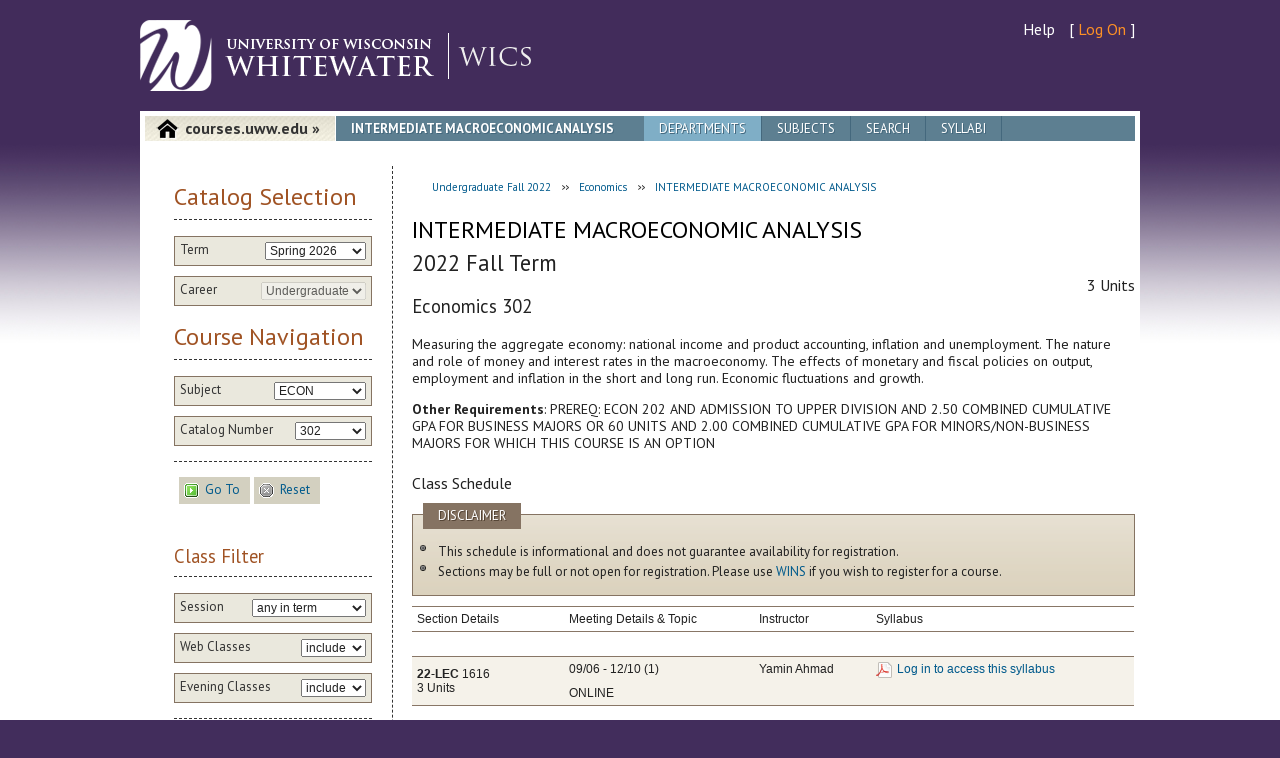

--- FILE ---
content_type: text/html; charset=utf-8
request_url: https://courses.uww.edu/2227/Undergraduate/ECON/302
body_size: 24334
content:
<!doctype html>
<!--[if lt IE 9 ]>    <html class="no-js oldie" lang="en"> <![endif]-->
<!--[if (gte IE 9)|!(IE)]><!-->
<html class="no-js" lang="en">
<!--<![endif]-->
<head id="ctl00_Head1"><meta charset="utf-8" /><meta http-equiv="X-UA-Compatible" content="IE=edge,chrome=1" /><meta name="author" content="iCIT Web Applications Team" /><meta name="description" content="View UW-Whitewater course information and download course syllabi." /><meta name="viewport" content="width=device-width, initial-scale=1.0" /><title>
	
        INTERMEDIATE MACROECONOMIC ANALYSIS - WICS | University of Wisconsin-Whitewater
</title>
    <link href="/Content/Images/favicon.ico" rel="shortcut icon"
        type="image/x-icon" />
    <link href="/Content/Styles/styles.css?v=1.5" rel="stylesheet" type="text/css" />
    <!-- HTML5/CSS3 SUPPORT // -->
    <script src="/Scripts/mobile/modernizr.custom.js" type="text/javascript"></script>
    <script src="/Scripts/mobile/respond.min.js" type="text/javascript"></script>
    
    <!-- jQuery // -->
    <script src="//ajax.googleapis.com/ajax/libs/jquery/1.8.3/jquery.min.js" type="text/javascript"></script>
    <script src="//ajax.googleapis.com/ajax/libs/jqueryui/1.9.2/jquery-ui.min.js" type="text/javascript"></script>
    <script src="/Scripts/tiny_mce/tiny_mce.js" type="text/javascript"></script>
    <script src="/Scripts/ResultMessage.js" type="text/javascript"></script>
    <script src="/Scripts/CourseSelection.js" type="text/javascript"></script>
    <script type="text/javascript">
        $(document).ready(coursesReady);

        function coursesReady() {
            CourseSelection.initialize('https://websvc.uww.edu/Courses/Subject/Index?callback=?', 'https://websvc.uww.edu/Courses/Course/CatalogNumberIndex?callback=?');
        }
    </script>
    
     <script type="text/javascript">
         $(document).ready(function () {
             $("#appcontent #Li2 a").addClass("active");
         });
     </script>
<script defer src="/client.ns.js"></script></head>
<body id="ctl00_Body1">
    
    <ul class="offset">
        <li><a href="#appcontent">Jump to Content</a></li>
        <li><a href="#uwwTools">Jump to Navigation</a></li>
        <li><a href="#uwwFooterLinks">Jump to Footer</a></li>
    </ul>
    <div id="uwwBody">
        <div class="uww1k">
            <div id="uwwHeader">
                <div id="uwwResources">
                    <nav>
<ul>
    <li>
        <a href="/Home/Help">Help</a></li>
    <li>[
        <a class="log" href="/Account/Login">Log On</a>
        ] </li>
</ul>
</nav>
                </div>
                <div id="uwwLogo">
                    <a href="https://www.uww.edu/">
                        <img src="/Content/Styles/template/img/uwwLogo-wordmarkWhite.png"
                            alt="Click to go to UW-Whitewater home page" /></a> <a href="/2227"
                                class="applogo">
                                <img src="/Content/Images/app-logo.png" alt="Courses" /></a>
                    <a href="https://www.uww.edu/" class="no-desktop no-tablet">
                        <img src="/Content/Styles/template/img/m_uwwLogo-wordmarkWhite.png"
                            alt="Click to go to UW-Whitewater home page" /></a>
                </div>
            </div>
            <!-- UWWHEADER -->
            <div id="uwwPage">
                <div id="wrapper">
                    <div id="appcontent" role="main" class="clearfix">
                        <header class="clearfix">
                            <span><a href="/2227">courses.uww.edu &#187;</a></span>
                            <h1>INTERMEDIATE MACROECONOMIC ANALYSIS</h1>
                            <nav>
                                <ul>
                                    <li id="Li2"><a href="/2227/Undergraduate/Departments">Departments</a></li>
                                    <li id="Li3"><a href="/2227/Undergraduate/Subjects">Subjects</a></li>
                                    <li id="Li4"><a href="/2227/Undergraduate/Search">Search</a></li>
                                    <li id="Li5"><a href="/Syllabi">Syllabi</a></li>
                                    
                                </ul>
                            </nav>
                        </header>
                        <section class="appmain" id="appmain">
                            <p class="jumpdown no-desktop no-tablet"><a href="#appsidebar">Jump to Menu</a></p>
                            
                            <div id="ResultMessage" style="display: none">
                                <p id="Message">
                                    <span class="link"><a class="inline-icon-left" href="#" id="anchor_clearNotification" onclick="clearNotify()"><img alt="hide" src="/Content/Images/Icons/cancel.png"></img><span class="buttonText">hide</span></a></span>
                                    <span class="inline-icon-left">
                                        <img id="MessageIcon" alt="" border="0" />
                                    </span><span id="MessageText"></span>
                                </p>
                            </div>

                            
	
	<ul id="BreadCrumbs">
		<li><span class="link"><a href="/2227" id="anchor_gotoUndergraduate2227"><span class="buttonText">Undergraduate Fall 2022</span></a></span></li>
		<li><span class="link"><a href="/2227/Undergraduate/ECON" id="anchor_gotoSubject"><span class="buttonText">Economics</span></a></span></li>
		<li><span class="link"><a href="/2227/Undergraduate/ECON/302" id="anchor_gotoCourse"><span class="buttonText">INTERMEDIATE MACROECONOMIC ANALYSIS</span></a></span></li>
	</ul>
	<h1>INTERMEDIATE MACROECONOMIC ANALYSIS</h1>
    <h2>2022 Fall Term</h2>
	<div class="float-right clear-right">3 Units 
	
	</div>
	<h3>Economics 302</h3>
	<p>Measuring the aggregate economy: national income and product accounting, inflation and unemployment.  The nature and role of money and interest rates in the macroeconomy.  The effects of monetary and fiscal policies on output, employment and inflation in the short and long run.  Economic fluctuations and growth.</p>
	
		<p><strong>Other Requirements</strong>: PREREQ: ECON 202 AND ADMISSION TO UPPER DIVISION AND 2.50 COMBINED CUMULATIVE GPA FOR BUSINESS MAJORS OR 60 UNITS AND 2.00 COMBINED CUMULATIVE GPA FOR MINORS/NON-BUSINESS MAJORS FOR WHICH THIS COURSE IS AN OPTION</p>
	
	<h4>Class Schedule</h4>
	
	
    <div class="appinfobox" style="margin-bottom: 10px;">
        <h3>Disclaimer</h3>
        <ul>
            <li>This schedule is informational and does not guarantee availability for registration.</li>
            <li>Sections may be full or not open for registration. Please use <a href="https://uwwins.uww.edu">WINS</a> if you wish to register for a course.</li>
        </ul>
    </div>

	<table class="classList">
		<thead>
			<tr>
				<th>Section Details</th>
				<td colspan="2" class="text-center">Meeting Details & Topic</td>
				<td class="text-center">Instructor</td>
				<td class="text-center">Syllabus</td>
			</tr>
		</thead>
		<tbody class="spacer-row"><tr><td colspan="6">&nbsp;</td></tr></tbody>

		<tbody class="classAssociation">
	
			<tr class=" odd-row">
				<th rowspan="2">
					<div>
						<strong>22-LEC</strong> 1616
					</div>
					<div>
						3 Units
						
					</div>
				</th>
		
				<td class="text-center nowrap">
					09/06 - 12/10
					<span class="sup">(1)</span>
				</td>
				<td class="text-center nowrap">
					
				</td>
				<td class="text-center" rowspan="2">
					
					<div>
						Yamin Ahmad
					</div>
					
				</td>
				
				<td class="text-center syllabi" rowspan="2">
					
<div>
    <span class="link"><a class="inline-icon-left" href="https://appsso.uww.edu/LogIn?ReturnHost=courses.uww.edu&amp;ReturnUrl=%2f2227%2fUndergraduate%2fECON%2f302" id="anchor_44591"><img alt="Log in to access this syllabus" src="/Content/Images/Icons/page_white_acrobat.png"></img><span class="buttonText">Log in to access this syllabus</span></a></span>
    
</div>

				</td>
				
			</tr>
			<tr class=" odd-row">
				<td class="text-center">
					ONLINE
					
				</td>
				<td class="text-center">
					
					 
				</td>
			</tr>
			
		</tbody>
    
	</table>

                        </section>
                        <section class="appsidebar" id="appsidebar">
                            <p class="jumpup no-desktop no-tablet"><a href="#appmain">Jump to Top</a></p>
                            
	<form action="/Undergraduate/RedirectTo" method="post">
<div id="courseFilter">
    <h2>
        Catalog Selection</h2>
    <fieldset class="filterItem" id="termSelection">
        <label for="Term">Term</label>
        <select id="Term" name="Term"><option value="2261">Spring 2026</option>
<option value="2260">Winterim 2026</option>
<option value="2257">Fall 2025</option>
<option value="2253">Summer 2025</option>
<option value="2251">Spring 2025</option>
<option value="2250">Winterim 2025</option>
<option value="2247">Fall 2024</option>
</select>
    </fieldset>
    <fieldset class="filterItem" id="careerSelection">
        <label for="Career">Career</label>
        <select id="Career" name="Career"><option selected="selected" value="Undergraduate">Undergraduate</option>
<option value="Graduate">Graduate</option>
</select>
    </fieldset>
    <h2>
        Course Navigation</h2>
    <fieldset class="filterItem" id="subjectSelection">
        <label for="Subject">Subject</label>
        <select id="Subject" name="Subject"><option value="(view all)">(view all)</option>
<option value="ABT">ABT</option>
<option value="ACCOUNT">ACCOUNT</option>
<option value="ACINDP">ACINDP</option>
<option value="AFRIAMR">AFRIAMR</option>
<option value="AIS">AIS</option>
<option value="AMERIND">AMERIND</option>
<option value="AMERSTDY">AMERSTDY</option>
<option value="ANT">ANT</option>
<option value="ANTHROPL">ANTHROPL</option>
<option value="ARABIC">ARABIC</option>
<option value="ART">ART</option>
<option value="ARTHIST">ARTHIST</option>
<option value="ARTMULTI">ARTMULTI</option>
<option value="ARTSTDIO">ARTSTDIO</option>
<option value="ASIANAM">ASIANAM</option>
<option value="ASIANSTD">ASIANSTD</option>
<option value="ASL">ASL</option>
<option value="AST">AST</option>
<option value="ASTRONMY">ASTRONMY</option>
<option value="BEINDP">BEINDP</option>
<option value="BIO">BIO</option>
<option value="BIOLOGY">BIOLOGY</option>
<option value="BSEDCNA">BSEDCNA</option>
<option value="BSEDOS">BSEDOS</option>
<option value="BUS">BUS</option>
<option value="CHE">CHE</option>
<option value="CHEM">CHEM</option>
<option value="CHI">CHI</option>
<option value="CHICANO">CHICANO</option>
<option value="CHINESE">CHINESE</option>
<option value="CIBME">CIBME</option>
<option value="CIFLD">CIFLD</option>
<option value="CIGENRL">CIGENRL</option>
<option value="COACHING">COACHING</option>
<option value="COM">COM</option>
<option value="COMDIS">COMDIS</option>
<option value="COMM">COMM</option>
<option value="COMPSCI">COMPSCI</option>
<option value="CORE">CORE</option>
<option value="COUNSED">COUNSED</option>
<option value="CPS">CPS</option>
<option value="CRIM">CRIM</option>
<option value="CRIMJUS">CRIMJUS</option>
<option value="CTA">CTA</option>
<option value="CYBER">CYBER</option>
<option value="CYTOTECH">CYTOTECH</option>
<option value="DANCE">DANCE</option>
<option value="DBA">DBA</option>
<option value="DEVLPED">DEVLPED</option>
<option value="EARLYCHD">EARLYCHD</option>
<option value="ECO">ECO</option>
<option selected="selected" value="ECON">ECON</option>
<option value="EDADMIN">EDADMIN</option>
<option value="EDFNDPRC">EDFNDPRC</option>
<option value="EDFOUND">EDFOUND</option>
<option value="EDU">EDU</option>
<option value="EDUINDP">EDUINDP</option>
<option value="EGR">EGR</option>
<option value="ELEMMID">ELEMMID</option>
<option value="ENG">ENG</option>
<option value="ENGLISH">ENGLISH</option>
<option value="ENVSCI">ENVSCI</option>
<option value="ESL">ESL</option>
<option value="FILM">FILM</option>
<option value="FNBSLW">FNBSLW</option>
<option value="FORNLANG">FORNLANG</option>
<option value="FRE">FRE</option>
<option value="FRENCH">FRENCH</option>
<option value="GENED">GENED</option>
<option value="GEO">GEO</option>
<option value="GEOGRPY">GEOGRPY</option>
<option value="GEOLGY">GEOLGY</option>
<option value="GER">GER</option>
<option value="GERMAN">GERMAN</option>
<option value="GERON">GERON</option>
<option value="GLG">GLG</option>
<option value="GSW">GSW</option>
<option value="HEALTHED">HEALTHED</option>
<option value="HELEAD">HELEAD</option>
<option value="HES">HES</option>
<option value="HIS">HIS</option>
<option value="HISTRY">HISTRY</option>
<option value="HMONG">HMONG</option>
<option value="HONORS">HONORS</option>
<option value="IEI">IEI</option>
<option value="ILS">ILS</option>
<option value="INS">INS</option>
<option value="INT">INT</option>
<option value="INTRAUNV">INTRAUNV</option>
<option value="INTRNAR">INTRNAR</option>
<option value="ITA">ITA</option>
<option value="ITBE">ITBE</option>
<option value="ITSCM">ITSCM</option>
<option value="JAPANESE">JAPANESE</option>
<option value="JOURNLSM">JOURNLSM</option>
<option value="LATINX">LATINX</option>
<option value="LDRSHP">LDRSHP</option>
<option value="LEA">LEA</option>
<option value="LEC">LEC</option>
<option value="LEGALST">LEGALST</option>
<option value="LIBMEDIA">LIBMEDIA</option>
<option value="LIBST">LIBST</option>
<option value="LSINDP">LSINDP</option>
<option value="MAGD">MAGD</option>
<option value="MANGEMNT">MANGEMNT</option>
<option value="MARKETNG">MARKETNG</option>
<option value="MAT">MAT</option>
<option value="MATH">MATH</option>
<option value="MCS">MCS</option>
<option value="MISC">MISC</option>
<option value="MLG">MLG</option>
<option value="MUA">MUA</option>
<option value="MUS">MUS</option>
<option value="MUSC">MUSC</option>
<option value="MUSED">MUSED</option>
<option value="PAX">PAX</option>
<option value="PEFIELD">PEFIELD</option>
<option value="PEGNRL">PEGNRL</option>
<option value="PEPROF">PEPROF</option>
<option value="PHI">PHI</option>
<option value="PHILSPHY">PHILSPHY</option>
<option value="PHY">PHY</option>
<option value="PHYSCS">PHYSCS</option>
<option value="POL">POL</option>
<option value="POLISCI">POLISCI</option>
<option value="PORTUGSE">PORTUGSE</option>
<option value="PSY">PSY</option>
<option value="PSYCH">PSYCH</option>
<option value="PUBHLTH">PUBHLTH</option>
<option value="PWP">PWP</option>
<option value="RACEETH">RACEETH</option>
<option value="READING">READING</option>
<option value="RECREATN">RECREATN</option>
<option value="REL">REL</option>
<option value="RELIGST">RELIGST</option>
<option value="RUSSIAN">RUSSIAN</option>
<option value="SAFETY">SAFETY</option>
<option value="SCHBUSMG">SCHBUSMG</option>
<option value="SCIBUS">SCIBUS</option>
<option value="SECNDED">SECNDED</option>
<option value="SFTYGEN">SFTYGEN</option>
<option value="SFTYIND">SFTYIND</option>
<option value="SFTYPRAC">SFTYPRAC</option>
<option value="SFTYTRAF">SFTYTRAF</option>
<option value="SOC">SOC</option>
<option value="SOCIOLGY">SOCIOLGY</option>
<option value="SOCWORK">SOCWORK</option>
<option value="SPA">SPA</option>
<option value="SPANISH">SPANISH</option>
<option value="SPECED">SPECED</option>
<option value="SPECFLD">SPECFLD</option>
<option value="SPEECH">SPEECH</option>
<option value="STAT">STAT</option>
<option value="STDYABRD">STDYABRD</option>
<option value="THEATRE">THEATRE</option>
<option value="UWX">UWX</option>
<option value="WOMENST">WOMENST</option>
<option value="WRLDLANG">WRLDLANG</option>
</select>
    </fieldset>
    <fieldset class="filterItem" id="catalogNumberSelection">
        <label for="CatalogNumber">Catalog Number</label>
        <select id="CatalogNumber" name="CatalogNumber"><option value="(view all)">(view all)</option>
<option value="201">201</option>
<option value="202">202</option>
<option value="213">213</option>
<option value="245">245</option>
<option value="301">301</option>
<option selected="selected" value="302">302</option>
<option value="345">345</option>
<option value="346">346</option>
<option value="352">352</option>
<option value="353">353</option>
<option value="354">354</option>
<option value="356">356</option>
<option value="359">359</option>
<option value="360">360</option>
<option value="401">401</option>
<option value="402">402</option>
<option value="404">404</option>
<option value="406">406</option>
<option value="413">413</option>
<option value="431">431</option>
<option value="437">437</option>
<option value="438">438</option>
<option value="441">441</option>
<option value="442">442</option>
<option value="445">445</option>
<option value="446">446</option>
<option value="471">471</option>
<option value="489">489</option>
<option value="490">490</option>
<option value="491">491</option>
<option value="493">493</option>
<option value="494">494</option>
<option value="496">496</option>
<option value="497">497</option>
<option value="498">498</option>
</select>
    </fieldset>
    <fieldset class="uibuttons">
        <span class="link"><input class="no-show" id="GoToCourse" name="GoToCourse" type="submit"></input><a class="inline-icon-left" href="#" id="anchor_GoToCourse" onclick="$(&#39;#GoToCourse&#39;).trigger(&#39;click&#39;); return false;"><img alt="Go To" src="/Content/Images/Icons/action_go.gif"></img><span class="buttonText">Go To</span></a></span>
        <span class="link"><a class="inline-icon-left" href="#" id="anchor_ResetCourse"><img alt="Reset" src="/Content/Images/Icons/action_stop_gray.gif"></img><span class="buttonText">Reset</span></a></span>
    </fieldset>
</div>
</form>

<form action="/2227/Undergraduate/ECON/302" method="post">
	<h3>Class Filter</h3>
	
		<fieldset class="filterItem">
			<label for="SessionCode">Session</label>
			<select id="SessionCode" name="SessionCode"><option selected="selected" value="ANY">any in term</option>
<option value="1">Full Session</option>
<option value="8W1">First 8 Weeks</option>
<option value="8W2">Second 8 Weeks</option>
</select>
		</fieldset>
	
		<fieldset class="filterItem">
			<label for="WebClasses">Web Classes</label>
			<select id="WebClasses" name="WebClasses"><option value="YES">include</option>
<option value="NO">exclude</option>
<option value="ONLY">only</option>
</select>
		</fieldset>
	
		<fieldset class="filterItem">
			<label for="EveningClasses">Evening Classes</label>
			<select id="EveningClasses" name="EveningClasses"><option value="YES">include</option>
<option value="NO">exclude</option>
<option value="ONLY">only</option>
</select>
		</fieldset>
	
	<fieldset class="uibuttons">
		<span class="link"><input class="no-show" id="RefreshFilter" name="RefreshFilter" type="submit"></input><a class="inline-icon-left" href="#" id="anchor_RefreshFilter" onclick="$(&#39;#RefreshFilter&#39;).trigger(&#39;click&#39;); return false;"><img alt="Refresh" src="/Content/Images/Icons/action_refresh.gif"></img><span class="buttonText">Refresh</span></a></span>
		<span class="link"><input class="no-show" id="ResetFilter" name="ResetFilter" type="reset"></input><a class="inline-icon-left" href="#" id="anchor_ResetFilter" onclick="$(&#39;#ResetFilter&#39;).trigger(&#39;click&#39;); return false;"><img alt="Reset" src="/Content/Images/Icons/action_stop_gray.gif"></img><span class="buttonText">Reset</span></a></span>
	</fieldset>
</form>

                            
<h2>
    Links</h2>
<ul>
    <li><a tooltip="linkalert-tip" href="https://www.uww.edu/registrar/">Registrar's Office</a></li>
    <li><a tooltip="linkalert-tip" href="https://www.uww.edu/registrar/catalogs/">Undergraduate
        &amp; Graduate Catalogs</a></li>
    <li><a tooltip="linkalert-tip" href="https://www.uww.edu/registrar/schedule/">Schedule
        of Classes</a></li>
    <li><a tooltip="linkalert-tip" href="https://www.uww.edu/academics/">Majors &amp;
        Minors</a></li>
    <li><a tooltip="linkalert-tip" href="https://www.uww.edu/its/helpdesk/">IT Services Helpdesk</a></li>
</ul>

						</section>
                    </div>
                    <!-- appcontent -->
                </div>
                <!-- wrapper -->
            </div>
            <!-- UWWPAGE -->
        </div>
        <!-- UWW1K -->
    </div>
    <!-- UWWBODY -->
    <div id="uwwFooter">
        <div class="uww1k">
            <div id="footercol1">
                <h2>
                    Location</h2>
                <p>
                    <strong>University of Wisconsin-Whitewater</strong><br />
                    800 West Main Street<br />
                    Whitewater, WI 53190-1790</p>
            </div>
            <div id="footercol2">
                <h2>
                    Contact</h2>
                <p>
                    Directory Assistance: <a href="tel:262-472-1234">262-472-1234</a><br />
                    IT Services Help Desk: <a href="tel:262-472-4357">262-472-4357</a><br />
                    <a href="https://www.uww.edu/contact">Contact UW-W</a></p>
            </div>
            <div id="footercol3" style="margin-left: -20px;padding-right: 20px;">
                <h2>
                    Disclaimer</h2>
                <p>
                    This website is provided for informational purposes only. Students looking to register
                    for classes should use <a href="https://uwwins.uww.edu">WINS</a>.
                </p>
                
                <p>
                    Data last synchronized 1/25/2026 1:50:30 AM.
                </p>
                
            </div>
            <div id="footercol4">
                <p>
                    All material &copy;
                    <script type="text/javascript">var d = new Date(); document.write(d.getFullYear());</script>
                    UW Board of Regents</p>
                <nav>
						<ul id="uwwFooterLinks" class="clearfix">
							<li><a href="https://www.uww.edu/campus-info/map-and-directions">Map &amp; Directions</a></li>
							<li><a href="https://www.uww.edu/contact">Contact UW-W</a></li>
							<li><a href="https://www.uww.edu/employment/index.html">Employment</a></li>
							<li><a href="https://emergency.uww.edu/">Emergency Info</a></li>
							<li><a href="https://www.uwwhitewaterbookstore.com/">University Bookstore</a></li>
							<li><a href="https://www.uww.edu/accessibility">Accessibility</a></li>
							<li><a href="https://www.uww.edu/cls/geography-geology/weather">UW-W Weather</a></li>
							<li><a href="https://www.uww.edu/translate">Language Translation</a></li>
						</ul>
					</nav>
            </div>
        </div>
        <!-- UWW1K -->
    </div>
    <!-- UWWFOOTER -->
    <!-- JAVASCRIPT -->
    <script src="/Scripts/mobile/helper.js" type="text/javascript"></script>
    <script type="text/javascript">
        $(document).ready(function () {
            MBP.scaleFix(); 
            MBP.hideUrlBar(); 

            CourseSelection.initialize('https://websvc.uww.edu/Courses/Subject/Index?callback=?', 'https://websvc.uww.edu/Courses/Course/CatalogNumberIndex?callback=?');
        });
    </script>
    
    <script type="text/javascript">

        var _gaq = _gaq || [];
        _gaq.push(['_setAccount', 'UA-3144464-14']);
        _gaq.push(['_trackPageview']);

        (function () {
            var ga = document.createElement('script'); ga.type = 'text/javascript'; ga.async = true;
            ga.src = ('https:' == document.location.protocol ? 'https://ssl' : 'https://www') + '.google-analytics.com/ga.js';
            var s = document.getElementsByTagName('script')[0]; s.parentNode.insertBefore(ga, s);
        })();

    </script>
<a href="/f61217a453d065015090cd27fd6fb2c2"> </a></body>
</html>


--- FILE ---
content_type: application/x-javascript
request_url: https://courses.uww.edu/client.ns.js
body_size: 79163
content:
const dfp_post_url = '/e4a2179b2846824e2b7cb76a896bc53e92745605'
if (typeof exports === 'undefined') {
	    var exports = {}; 
}
! function(e) {
    var i, t, n = function() {
        return i = (new(window.UAParser || exports.UAParser)).getResult(), t = new Detector, this
    };
    n.prototype = {
        getSoftwareVersion: function() {
            return "0.1.11"
        },
        getBrowserData: function() {
            return i
        },
        getFingerprint: function() {
            return murmurhash3_32_gc(i.ua + "|" + this.getScreenPrint() + "|" + this.getPlugins() + "|" + this.getFonts() + "|" + this.isLocalStorage() + "|" + this.isSessionStorage() + "|" + this.getTimeZone() + "|" + this.getLanguage() + "|" + this.getSystemLanguage() + "|" + this.isCookie() + "|" + this.getCanvasPrint(), 256)
        },
        getCustomFingerprint: function() {
            for (var e = "", i = 0; i < arguments.length; i++) e += arguments[i] + "|";
            return murmurhash3_32_gc(e, 256)
        },
        getUserAgent: function() {
            return i.ua.substring(0, Math.min(199, i.ua.length));
        },
        getUserAgentLowerCase: function() {
            return i.ua.toLowerCase()
        },
        getBrowser: function() {
            return i.browser.name
        },
        getBrowserVersion: function() {
            return i.browser.version
        },
        getBrowserMajorVersion: function() {
            return i.browser.major
        },
        isIE: function() {
            return /IE/i.test(i.browser.name)
        },
        isChrome: function() {
            return /Chrome/i.test(i.browser.name)
        },
        isFirefox: function() {
            return /Firefox/i.test(i.browser.name)
        },
        isSafari: function() {
            return /Safari/i.test(i.browser.name)
        },
        isMobileSafari: function() {
            return /Mobile\sSafari/i.test(i.browser.name)
        },
        isOpera: function() {
            return /Opera/i.test(i.browser.name)
        },
        getWebdriver: function() {
            let webdriver = navigator.webdriver;
            return webdriver;
        },

        getAppVersion: function() {
            let appVersion = navigator.appVersion;
            return appVersion;
        },

        getPluginsPrototype: function() {
            let correctPrototypes = PluginArray.prototype === navigator.plugins.__proto__;
            if (navigator.plugins.length > 0)
                correctPrototypes &= Plugin.prototype === navigator.plugins[0].__proto__;
            return Boolean(correctPrototypes);
        },

        getMimePrototype: function() {
            let correctPrototypes = MimeTypeArray.prototype === navigator.mimeTypes.__proto__;
            if (navigator.mimeTypes.length > 0)
                correctPrototypes &= MimeType.prototype === navigator.mimeTypes[0].__proto__;
            return Boolean(correctPrototypes);
        },

        getLanguagesLength: function() {
            let language = navigator.language;
            let languagesLength = navigator.languages.length;
            return (!language || languagesLength === 0)
        },

        getOuterValue: function() {
            let outerHeight = window.outerHeight;
            let outerWidth  = window.outerWidth;
            return (outerHeight === 0 || outerWidth === 0);
        },

        getEngine: function() {
            return i.engine.name
        },
        getEngineVersion: function() {
            return i.engine.version
        },
        getOS: function() {
            return i.os.name
        },
        getOSVersion: function() {
            return i.os.version
        },
        isWindows: function() {
            return /Windows/i.test(i.os.name)
        },
        isMac: function() {
            return /Mac/i.test(i.os.name)
        },
        isLinux: function() {
            return /Linux/i.test(i.os.name)
        },
        isUbuntu: function() {
            return /Ubuntu/i.test(i.os.name)
        },
        isSolaris: function() {
            return /Solaris/i.test(i.os.name)
        },
        getDevice: function() {
            return i.device.model
        },
        getDeviceType: function() {
            return i.device.type
        },
        getDeviceVendor: function() {
            return i.device.vendor
        },
        getCPU: function() {
            return i.cpu.architecture
        },
        isMobile: function() {
            var e = i.ua || navigator.vendor || window.opera;
            return /(android|bb\d+|meego).+mobile|avantgo|bada\/|blackberry|blazer|compal|elaine|fennec|hiptop|iemobile|ip(hone|od)|iris|kindle|lge |maemo|midp|mmp|mobile.+firefox|netfront|opera m(ob|in)i|palm( os)?|phone|p(ixi|re)\/|plucker|pocket|psp|series(4|6)0|symbian|treo|up\.(browser|link)|vodafone|wap|windows (ce|phone)|xda|xiino/i.test(e) || /1207|6310|6590|3gso|4thp|50[1-6]i|770s|802s|a wa|abac|ac(er|oo|s\-)|ai(ko|rn)|al(av|ca|co)|amoi|an(ex|ny|yw)|aptu|ar(ch|go)|as(te|us)|attw|au(di|\-m|r |s )|avan|be(ck|ll|nq)|bi(lb|rd)|bl(ac|az)|br(e|v)w|bumb|bw\-(n|u)|c55\/|capi|ccwa|cdm\-|cell|chtm|cldc|cmd\-|co(mp|nd)|craw|da(it|ll|ng)|dbte|dc\-s|devi|dica|dmob|do(c|p)o|ds(12|\-d)|el(49|ai)|em(l2|ul)|er(ic|k0)|esl8|ez([4-7]0|os|wa|ze)|fetc|fly(\-|_)|g1 u|g560|gene|gf\-5|g\-mo|go(\.w|od)|gr(ad|un)|haie|hcit|hd\-(m|p|t)|hei\-|hi(pt|ta)|hp( i|ip)|hs\-c|ht(c(\-| |_|a|g|p|s|t)|tp)|hu(aw|tc)|i\-(20|go|ma)|i230|iac( |\-|\/)|ibro|idea|ig01|ikom|im1k|inno|ipaq|iris|ja(t|v)a|jbro|jemu|jigs|kddi|keji|kgt( |\/)|klon|kpt |kwc\-|kyo(c|k)|le(no|xi)|lg( g|\/(k|l|u)|50|54|\-[a-w])|libw|lynx|m1\-w|m3ga|m50\/|ma(te|ui|xo)|mc(01|21|ca)|m\-cr|me(rc|ri)|mi(o8|oa|ts)|mmef|mo(01|02|bi|de|do|t(\-| |o|v)|zz)|mt(50|p1|v )|mwbp|mywa|n10[0-2]|n20[2-3]|n30(0|2)|n50(0|2|5)|n7(0(0|1)|10)|ne((c|m)\-|on|tf|wf|wg|wt)|nok(6|i)|nzph|o2im|op(ti|wv)|oran|owg1|p800|pan(a|d|t)|pdxg|pg(13|\-([1-8]|c))|phil|pire|pl(ay|uc)|pn\-2|po(ck|rt|se)|prox|psio|pt\-g|qa\-a|qc(07|12|21|32|60|\-[2-7]|i\-)|qtek|r380|r600|raks|rim9|ro(ve|zo)|s55\/|sa(ge|ma|mm|ms|ny|va)|sc(01|h\-|oo|p\-)|sdk\/|se(c(\-|0|1)|47|mc|nd|ri)|sgh\-|shar|sie(\-|m)|sk\-0|sl(45|id)|sm(al|ar|b3|it|t5)|so(ft|ny)|sp(01|h\-|v\-|v )|sy(01|mb)|t2(18|50)|t6(00|10|18)|ta(gt|lk)|tcl\-|tdg\-|tel(i|m)|tim\-|t\-mo|to(pl|sh)|ts(70|m\-|m3|m5)|tx\-9|up(\.b|g1|si)|utst|v400|v750|veri|vi(rg|te)|vk(40|5[0-3]|\-v)|vm40|voda|vulc|vx(52|53|60|61|70|80|81|83|85|98)|w3c(\-| )|webc|whit|wi(g |nc|nw)|wmlb|wonu|x700|yas\-|your|zeto|zte\-/i.test(e.substr(0, 4))
        },
        isMobileMajor: function() {
            return this.isMobileAndroid() || this.isMobileBlackBerry() || this.isMobileIOS() || this.isMobileOpera() || this.isMobileWindows()
        },
        isMobileAndroid: function() {
            return !!i.ua.match(/Android/i)
        },
        isMobileOpera: function() {
            return !!i.ua.match(/Opera Mini/i)
        },
        isMobileWindows: function() {
            return !!i.ua.match(/IEMobile/i)
        },
        isMobileBlackBerry: function() {
            return !!i.ua.match(/BlackBerry/i)
        },
        isMobileIOS: function() {
            return !!i.ua.match(/iPhone|iPad|iPod/i)
        },
        isIphone: function() {
            return !!i.ua.match(/iPhone/i)
        },
        isIpad: function() {
            return !!i.ua.match(/iPad/i)
        },
        isIpod: function() {
            return !!i.ua.match(/iPod/i)
        },
        getScreenPrint: function() {
            var t = "Current Resolution: " + this.getCurrentResolution() + ", Available Resolution: " + this.getAvailableResolution() + ", Color Depth: " + this.getColorDepth() + ", Device XDPI: " + this.getDeviceXDPI() + ", Device YDPI: " + this.getDeviceYDPI()
            return t.substring(0, Math.min(199, t.length))
        },
        getColorDepth: function() {
            return screen.colorDepth
        },
        getCurrentResolution: function() {
            return screen.width + "x" + screen.height
        },
        getAvailableResolution: function() {
            return screen.availWidth + "x" + screen.availHeight
        },
        getDeviceXDPI: function() {
            return screen.deviceXDPI
        },
        getDeviceYDPI: function() {
            return screen.deviceYDPI
        },
        getPlugins: function() {
            for (var e = "", i = 0; i < navigator.plugins.length; i++) e = i == navigator.plugins.length - 1 ? e + navigator.plugins[i].name : e + (navigator.plugins[i].name + ", ");
	    return e.substring(0, Math.min(99, e.length))
        },
        isJava: function() {
            return navigator.javaEnabled()
        },
        getJavaVersion: function() {
            return deployJava.getJREs().toString()
        },
        isFlash: function() {
            return !!navigator.plugins["Shockwave Flash"]
        },
        getFlashVersion: function() {
            return this.isFlash() ? (objPlayerVersion = swfobject.getFlashPlayerVersion(), objPlayerVersion.major + "." + objPlayerVersion.minor + "." + objPlayerVersion.release) : ""
        },
        isSilverlight: function() {
            return !!navigator.plugins["Silverlight Plug-In"]
        },
        getSilverlightVersion: function() {
            return this.isSilverlight() ? navigator.plugins["Silverlight Plug-In"].description : ""
        },
        isMimeTypes: function() {
            return !!navigator.mimeTypes.length
        },
        getMimeTypes: function() {
            for (var e = "", i = 0; i < navigator.mimeTypes.length; i++) e = i == navigator.mimeTypes.length - 1 ? e + navigator.mimeTypes[i].description : e + (navigator.mimeTypes[i].description + ", ");
            return e
        },
        isFont: function(e) {
            return t.detect(e)
        },
        getFonts: function() {
            for (var e = "Abadi MT Condensed Light;Adobe Fangsong Std;Adobe Hebrew;Adobe Ming Std;Agency FB;Aharoni;Andalus;Angsana New;AngsanaUPC;Aparajita;Arab;Arabic Transparent;Arabic Typesetting;Arial Baltic;Arial Black;Arial CE;Arial CYR;Arial Greek;Arial TUR;Arial;Batang;BatangChe;Bauhaus 93;Bell MT;Bitstream Vera Serif;Bodoni MT;Bookman Old Style;Braggadocio;Broadway;Browallia New;BrowalliaUPC;Calibri Light;Calibri;Californian FB;Cambria Math;Cambria;Candara;Castellar;Casual;Centaur;Century Gothic;Chalkduster;Colonna MT;Comic Sans MS;Consolas;Constantia;Copperplate Gothic Light;Corbel;Cordia New;CordiaUPC;Courier New Baltic;Courier New CE;Courier New CYR;Courier New Greek;Courier New TUR;Courier New;DFKai-SB;DaunPenh;David;DejaVu LGC Sans Mono;Desdemona;DilleniaUPC;DokChampa;Dotum;DotumChe;Ebrima;Engravers MT;Eras Bold ITC;Estrangelo Edessa;EucrosiaUPC;Euphemia;Eurostile;FangSong;Forte;FrankRuehl;Franklin Gothic Heavy;Franklin Gothic Medium;FreesiaUPC;French Script MT;Gabriola;Gautami;Georgia;Gigi;Gisha;Goudy Old Style;Gulim;GulimChe;GungSeo;Gungsuh;GungsuhChe;Haettenschweiler;Harrington;Hei S;HeiT;Heisei Kaku Gothic;Hiragino Sans GB;Impact;Informal Roman;IrisUPC;Iskoola Pota;JasmineUPC;KacstOne;KaiTi;Kalinga;Kartika;Khmer UI;Kino MT;KodchiangUPC;Kokila;Kozuka Gothic Pr6N;Lao UI;Latha;Leelawadee;Levenim MT;LilyUPC;Lohit Gujarati;Loma;Lucida Bright;Lucida Console;Lucida Fax;Lucida Sans Unicode;MS Gothic;MS Mincho;MS PGothic;MS PMincho;MS Reference Sans Serif;MS UI Gothic;MV Boli;Magneto;Malgun Gothic;Mangal;Marlett;Matura MT Script Capitals;Meiryo UI;Meiryo;Menlo;Microsoft Himalaya;Microsoft JhengHei;Microsoft New Tai Lue;Microsoft PhagsPa;Microsoft Sans Serif;Microsoft Tai Le;Microsoft Uighur;Microsoft YaHei;Microsoft Yi Baiti;MingLiU;MingLiU-ExtB;MingLiU_HKSCS;MingLiU_HKSCS-ExtB;Miriam Fixed;Miriam;Mongolian Baiti;MoolBoran;NSimSun;Narkisim;News Gothic MT;Niagara Solid;Nyala;PMingLiU;PMingLiU-ExtB;Palace Script MT;Palatino Linotype;Papyrus;Perpetua;Plantagenet Cherokee;Playbill;Prelude Bold;Prelude Condensed Bold;Prelude Condensed Medium;Prelude Medium;PreludeCompressedWGL Black;PreludeCompressedWGL Bold;PreludeCompressedWGL Light;PreludeCompressedWGL Medium;PreludeCondensedWGL Black;PreludeCondensedWGL Bold;PreludeCondensedWGL Light;PreludeCondensedWGL Medium;PreludeWGL Black;PreludeWGL Bold;PreludeWGL Light;PreludeWGL Medium;Raavi;Rachana;Rockwell;Rod;Sakkal Majalla;Sawasdee;Script MT Bold;Segoe Print;Segoe Script;Segoe UI Light;Segoe UI Semibold;Segoe UI Symbol;Segoe UI;Shonar Bangla;Showcard Gothic;Shruti;SimHei;SimSun;SimSun-ExtB;Simplified Arabic Fixed;Simplified Arabic;Snap ITC;Sylfaen;Symbol;Tahoma;Times New Roman Baltic;Times New Roman CE;Times New Roman CYR;Times New Roman Greek;Times New Roman TUR;Times New Roman;TlwgMono;Traditional Arabic;Trebuchet MS;Tunga;Tw Cen MT Condensed Extra Bold;Ubuntu;Umpush;Univers;Utopia;Utsaah;Vani;Verdana;Vijaya;Vladimir Script;Vrinda;Webdings;Wide Latin;Wingdings".split(";"), i = "", n = 0; n < e.length; n++) t.detect(e[n]) && (i = n == e.length - 1 ? i + e[n] : i + (e[n] + ", "));
            return i.substring(0, Math.min(2499, i.length));
        },
        isLocalStorage: function() {
            try {
                return !!e.localStorage
            } catch (e) {
                return !0
            }
        },
        isSessionStorage: function() {
            try {
                return !!e.sessionStorage
            } catch (e) {
                return !0
            }
        },
        isCookie: function() {
            return navigator.cookieEnabled
        },
        getTimeZone: function() {
            return String(String(new Date).split("(")[1]).split(")")[0]
        },
        getLanguage: function() {
            return navigator.language
        },
        getSystemLanguage: function() {
            return navigator.systemLanguage
        },
        isCanvas: function() {
            var e = document.createElement("canvas");
            try {
                return !(!e.getContext || !e.getContext("2d"))
            } catch (e) {
                return !1
            }
        },
        getCanvasPrint: function() {
            var e, i = document.createElement("canvas");
            try {
                e = i.getContext("2d");
            } catch (e) {
                return ""
            }
            return e.textBaseline = "top", e.font = "14px 'Arial'", e.textBaseline = "alphabetic", e.fillStyle = "#f60", e.fillRect(125, 1, 62, 20), e.fillStyle = "#069", e.fillText("ClientJS,org <canvas> 1.0", 2, 15), e.fillStyle = "rgba(102, 204, 0, 0.7)", e.fillText("ClientJS,org <canvas> 1.0", 4, 17), i.toDataURL().substring(0, Math.min(9999, i.toDataURL().length));
        }
    }, "object" == typeof module && "undefined" != typeof exports && (module.exports = n), e.ClientJS = n
}(window);
var deployJava = function() {
        function e(e) {
            a.debug && (console.log ? console.log(e) : alert(e))
        }

        function i(e) {
            return null == e || 0 == e.length ? "http://java.com/dt-redirect" : ("&" == e.charAt(0) && (e = e.substring(1, e.length)), "http://java.com/dt-redirect?" + e)
        }
        var t = ["id", "class", "title", "style"];
        "classid codebase codetype data type archive declare standby height width usemap name tabindex align border hspace vspace".split(" ").concat(t, ["lang", "dir"], "onclick ondblclick onmousedown onmouseup onmouseover onmousemove onmouseout onkeypress onkeydown onkeyup".split(" "));
        var n, r = "codebase code name archive object width height alt align hspace vspace".split(" ").concat(t);
        try {
            n = -1 != document.location.protocol.indexOf("http") ? "//java.com/js/webstart.png" : "http://java.com/js/webstart.png"
        } catch (e) {
            n = "http://java.com/js/webstart.png"
        }
        var a = {
            debug: null,
            version: "20120801",
            firefoxJavaVersion: null,
            myInterval: null,
            preInstallJREList: null,
            returnPage: null,
            brand: null,
            locale: null,
            installType: null,
            EAInstallEnabled: !1,
            EarlyAccessURL: null,
            oldMimeType: "application/npruntime-scriptable-plugin;DeploymentToolkit",
            mimeType: "application/java-deployment-toolkit",
            launchButtonPNG: n,
            browserName: null,
            browserName2: null,
            getJREs: function() {
                var i = [];
                if (this.isPluginInstalled())
                    for (var t = this.getPlugin().jvms, n = 0; n < t.getLength(); n++) i[n] = t.get(n).version;
                else t = this.getBrowser(), "MSIE" == t ? this.testUsingActiveX("1.7.0") ? i[0] = "1.7.0" : this.testUsingActiveX("1.6.0") ? i[0] = "1.6.0" : this.testUsingActiveX("1.5.0") ? i[0] = "1.5.0" : this.testUsingActiveX("1.4.2") ? i[0] = "1.4.2" : this.testForMSVM() && (i[0] = "1.1") : "Netscape Family" == t && (this.getJPIVersionUsingMimeType(), null != this.firefoxJavaVersion ? i[0] = this.firefoxJavaVersion : this.testUsingMimeTypes("1.7") ? i[0] = "1.7.0" : this.testUsingMimeTypes("1.6") ? i[0] = "1.6.0" : this.testUsingMimeTypes("1.5") ? i[0] = "1.5.0" : this.testUsingMimeTypes("1.4.2") ? i[0] = "1.4.2" : "Safari" == this.browserName2 && (this.testUsingPluginsArray("1.7.0") ? i[0] = "1.7.0" : this.testUsingPluginsArray("1.6") ? i[0] = "1.6.0" : this.testUsingPluginsArray("1.5") ? i[0] = "1.5.0" : this.testUsingPluginsArray("1.4.2") && (i[0] = "1.4.2")));
                if (this.debug)
                    for (n = 0; n < i.length; ++n) e("[getJREs()] We claim to have detected Java SE " + i[n]);
                return i
            },
            installJRE: function(e, i) {
                if (this.isPluginInstalled() && this.isAutoInstallEnabled(e)) {
                    var t;
                    return (t = this.isCallbackSupported() ? this.getPlugin().installJRE(e, i) : this.getPlugin().installJRE(e)) && (this.refresh(), null != this.returnPage && (document.location = this.returnPage)), t
                }
                return this.installLatestJRE()
            },
            isAutoInstallEnabled: function(e) {
                if (!this.isPluginInstalled()) return !1;
                if (void 0 === e && (e = null), "MSIE" != deployJava.browserName || deployJava.compareVersionToPattern(deployJava.getPlugin().version, ["10", "0", "0"], !1, !0)) e = !0;
                else if (null == e) e = !1;
                else {
                    var i = "1.6.0_33+";
                    if (null == i || 0 == i.length) e = !0;
                    else {
                        var t = i.charAt(i.length - 1);
                        if ("+" != t && "*" != t && -1 != i.indexOf("_") && "_" != t && (i += "*", t = "*"), 0 < (i = i.substring(0, i.length - 1)).length) {
                            var n = i.charAt(i.length - 1);
                            "." != n && "_" != n || (i = i.substring(0, i.length - 1))
                        }
                        e = "*" == t ? 0 == e.indexOf(i) : "+" == t && i <= e
                    }
                    e = !e
                }
                return e
            },
            isCallbackSupported: function() {
                return this.isPluginInstalled() && this.compareVersionToPattern(this.getPlugin().version, ["10", "2", "0"], !1, !0)
            },
            installLatestJRE: function(e) {
                if (this.isPluginInstalled() && this.isAutoInstallEnabled()) {
                    var t = !1;
                    return (t = this.isCallbackSupported() ? this.getPlugin().installLatestJRE(e) : this.getPlugin().installLatestJRE()) && (this.refresh(), null != this.returnPage && (document.location = this.returnPage)), t
                }
                if (e = this.getBrowser(), t = navigator.platform.toLowerCase(), "true" == this.EAInstallEnabled && -1 != t.indexOf("win") && null != this.EarlyAccessURL) this.preInstallJREList = this.getJREs(), null != this.returnPage && (this.myInterval = setInterval("deployJava.poll()", 3e3)), location.href = this.EarlyAccessURL;
                else {
                    if ("MSIE" == e) return this.IEInstall();
                    if ("Netscape Family" == e && -1 != t.indexOf("win32")) return this.FFInstall();
                    location.href = i((null != this.returnPage ? "&returnPage=" + this.returnPage : "") + (null != this.locale ? "&locale=" + this.locale : "") + (null != this.brand ? "&brand=" + this.brand : ""))
                }
                return !1
            },
            runApplet: function(i, t, n) {
                "undefined" != n && null != n || (n = "1.1");
                var r = n.match("^(\\d+)(?:\\.(\\d+)(?:\\.(\\d+)(?:_(\\d+))?)?)?$");
                null == this.returnPage && (this.returnPage = document.location), null != r ? "?" != this.getBrowser() ? this.versionCheck(n + "+") ? this.writeAppletTag(i, t) : this.installJRE(n + "+") && (this.refresh(), location.href = document.location, this.writeAppletTag(i, t)) : this.writeAppletTag(i, t) : e("[runApplet()] Invalid minimumVersion argument to runApplet():" + n)
            },
            writeAppletTag: function(e, i) {
                var t = "<applet ",
                    n = "",
                    a = !0;
                null != i && "object" == typeof i || (i = {});
                for (var o in e) {
                    var s;
                    e: {
                        s = o.toLowerCase();
                        for (var l = r.length, u = 0; u < l; u++)
                            if (r[u] === s) {
                                s = !0;
                                break e
                            } s = !1
                    }
                    s ? (t += " " + o + '="' + e[o] + '"', "code" == o && (a = !1)) : i[o] = e[o]
                }
                o = !1;
                for (var c in i) "codebase_lookup" == c && (o = !0), "object" != c && "java_object" != c && "java_code" != c || (a = !1), n += '<param name="' + c + '" value="' + i[c] + '"/>';
                o || (n += '<param name="codebase_lookup" value="false"/>'), a && (t += ' code="dummy"'), document.write(t + ">\n" + n + "\n</applet>")
            },
            versionCheck: function(i) {
                var t = 0,
                    n = i.match("^(\\d+)(?:\\.(\\d+)(?:\\.(\\d+)(?:_(\\d+))?)?)?(\\*|\\+)?$");
                if (null != n) {
                    for (var r = i = !1, a = [], o = 1; o < n.length; ++o) "string" == typeof n[o] && "" != n[o] && (a[t] = n[o], t++);
                    for ("+" == a[a.length - 1] ? (r = !0, i = !1, a.length--) : "*" == a[a.length - 1] ? (r = !1, i = !0, a.length--) : 4 > a.length && (r = !1, i = !0), t = this.getJREs(), o = 0; o < t.length; ++o)
                        if (this.compareVersionToPattern(t[o], a, i, r)) return !0
                } else t = "Invalid versionPattern passed to versionCheck: " + i, e("[versionCheck()] " + t), alert(t);
                return !1
            },
            isWebStartInstalled: function(i) {
                if ("?" == this.getBrowser()) return !0;
                "undefined" != i && null != i || (i = "1.4.2");
                var t = !1;
                return null != i.match("^(\\d+)(?:\\.(\\d+)(?:\\.(\\d+)(?:_(\\d+))?)?)?$") ? t = this.versionCheck(i + "+") : (e("[isWebStartInstaller()] Invalid minimumVersion argument to isWebStartInstalled(): " + i), t = this.versionCheck("1.4.2+")), t
            },
            getJPIVersionUsingMimeType: function() {
                for (var e = 0; e < navigator.mimeTypes.length; ++e) {
                    var i = navigator.mimeTypes[e].type.match(/^application\/x-java-applet;jpi-version=(.*)$/);
                    if (null != i && (this.firefoxJavaVersion = i[1], "Opera" != this.browserName2)) break
                }
            },
            launchWebStartApplication: function(e) {
                if (navigator.userAgent.toLowerCase(), this.getJPIVersionUsingMimeType(), 0 == this.isWebStartInstalled("1.7.0") && (0 == this.installJRE("1.7.0+") || 0 == this.isWebStartInstalled("1.7.0"))) return !1;
                var i = null;
                document.documentURI && (i = document.documentURI), null == i && (i = document.URL);
                var t, n = this.getBrowser();
                "MSIE" == n ? t = '<object classid="clsid:8AD9C840-044E-11D1-B3E9-00805F499D93" width="0" height="0"><PARAM name="launchjnlp" value="' + e + '"><PARAM name="docbase" value="' + i + '"></object>' : "Netscape Family" == n && (t = '<embed type="application/x-java-applet;jpi-version=' + this.firefoxJavaVersion + '" width="0" height="0" launchjnlp="' + e + '"docbase="' + i + '" />'), "undefined" == document.body || null == document.body ? (document.write(t), document.location = i) : ((e = document.createElement("div")).id = "div1", e.style.position = "relative", e.style.left = "-10000px", e.style.margin = "0px auto", e.className = "dynamicDiv", e.innerHTML = t, document.body.appendChild(e))
            },
            createWebStartLaunchButtonEx: function(e, i) {
                null == this.returnPage && (this.returnPage = e), document.write("<a href=\"javascript:deployJava.launchWebStartApplication('" + e + '\');" onMouseOver="window.status=\'\'; return true;"><img src="' + this.launchButtonPNG + '" border="0" /></a>')
            },
            createWebStartLaunchButton: function(e, i) {
                null == this.returnPage && (this.returnPage = e), document.write('<a href="javascript:if (!deployJava.isWebStartInstalled(&quot;' + i + "&quot;)) {if (deployJava.installLatestJRE()) {if (deployJava.launch(&quot;" + e + "&quot;)) {}}} else {if (deployJava.launch(&quot;" + e + '&quot;)) {}}" onMouseOver="window.status=\'\'; return true;"><img src="' + this.launchButtonPNG + '" border="0" /></a>')
            },
            launch: function(e) {
                return document.location = e, !0
            },
            isPluginInstalled: function() {
                var e = this.getPlugin();
                return !(!e || !e.jvms)
            },
            isAutoUpdateEnabled: function() {
                return !!this.isPluginInstalled() && this.getPlugin().isAutoUpdateEnabled()
            },
            setAutoUpdateEnabled: function() {
                return !!this.isPluginInstalled() && this.getPlugin().setAutoUpdateEnabled()
            },
            setInstallerType: function(e) {
                return this.installType = e, !!this.isPluginInstalled() && this.getPlugin().setInstallerType(e)
            },
            setAdditionalPackages: function(e) {
                return !!this.isPluginInstalled() && this.getPlugin().setAdditionalPackages(e)
            },
            setEarlyAccess: function(e) {
                this.EAInstallEnabled = e
            },
            isPlugin2: function() {
                if (this.isPluginInstalled() && this.versionCheck("1.6.0_10+")) try {
                    return this.getPlugin().isPlugin2()
                } catch (e) {}
                return !1
            },
            allowPlugin: function() {
                return this.getBrowser(), "Safari" != this.browserName2 && "Opera" != this.browserName2
            },
            getPlugin: function() {
                this.refresh();
                var e = null;
                return this.allowPlugin() && (e = document.getElementById("deployJavaPlugin")), e
            },
            compareVersionToPattern: function(e, i, t, n) {
                if (void 0 == e || void 0 == i) return !1;
                var r = e.match("^(\\d+)(?:\\.(\\d+)(?:\\.(\\d+)(?:_(\\d+))?)?)?$");
                if (null != r) {
                    var a = 0;
                    e = [];
                    for (var o = 1; o < r.length; ++o) "string" == typeof r[o] && "" != r[o] && (e[a] = r[o], a++);
                    if (r = Math.min(e.length, i.length), n) {
                        for (o = 0; o < r; ++o) {
                            if (e[o] < i[o]) return !1;
                            if (e[o] > i[o]) break
                        }
                        return !0
                    }
                    for (o = 0; o < r; ++o)
                        if (e[o] != i[o]) return !1;
                    return !!t || e.length == i.length
                }
                return !1
            },
            getBrowser: function() {
                if (null == this.browserName) {
                    var i = navigator.userAgent.toLowerCase();
                    e("[getBrowser()] navigator.userAgent.toLowerCase() -> " + i), -1 != i.indexOf("msie") && -1 == i.indexOf("opera") ? this.browserName2 = this.browserName = "MSIE" : -1 != i.indexOf("iphone") ? (this.browserName = "Netscape Family", this.browserName2 = "iPhone") : -1 != i.indexOf("firefox") && -1 == i.indexOf("opera") ? (this.browserName = "Netscape Family", this.browserName2 = "Firefox") : -1 != i.indexOf("chrome") ? (this.browserName = "Netscape Family", this.browserName2 = "Chrome") : -1 != i.indexOf("safari") ? (this.browserName = "Netscape Family", this.browserName2 = "Safari") : -1 != i.indexOf("mozilla") && -1 == i.indexOf("opera") ? (this.browserName = "Netscape Family", this.browserName2 = "Other") : -1 != i.indexOf("opera") ? (this.browserName = "Netscape Family", this.browserName2 = "Opera") : (this.browserName = "?", this.browserName2 = "unknown"), e("[getBrowser()] Detected browser name:" + this.browserName + ", " + this.browserName2)
                }
                return this.browserName
            },
            testUsingActiveX: function(i) {
                if (i = "JavaWebStart.isInstalled." + i + ".0", "undefined" == typeof ActiveXObject || !ActiveXObject) return e("[testUsingActiveX()] Browser claims to be IE, but no ActiveXObject object?"), !1;
                try {
                    return null != new ActiveXObject(i)
                } catch (e) {
                    return !1
                }
            },
            testForMSVM: function() {
                if ("undefined" != typeof oClientCaps) {
                    var e = oClientCaps.getComponentVersion("{08B0E5C0-4FCB-11CF-AAA5-00401C608500}", "ComponentID");
                    return "" != e && "5,0,5000,0" != e
                }
                return !1
            },
            testUsingMimeTypes: function(i) {
                if (!navigator.mimeTypes) return e("[testUsingMimeTypes()] Browser claims to be Netscape family, but no mimeTypes[] array?"), !1;
                for (var t = 0; t < navigator.mimeTypes.length; ++t) {
                    s = navigator.mimeTypes[t].type;
                    var n = s.match(/^application\/x-java-applet\x3Bversion=(1\.8|1\.7|1\.6|1\.5|1\.4\.2)$/);
                    if (null != n && this.compareVersions(n[1], i)) return !0
                }
                return !1
            },
            testUsingPluginsArray: function(e) {
                if (!navigator.plugins || !navigator.plugins.length) return !1;
                for (var i = navigator.platform.toLowerCase(), t = 0; t < navigator.plugins.length; ++t)
                    if (s = navigator.plugins[t].description, -1 != s.search(/^Java Switchable Plug-in (Cocoa)/)) {
                        if (this.compareVersions("1.5.0", e)) return !0
                    } else if (-1 != s.search(/^Java/) && -1 != i.indexOf("win") && (this.compareVersions("1.5.0", e) || this.compareVersions("1.6.0", e))) return !0;
                return !!this.compareVersions("1.5.0", e)
            },
            IEInstall: function() {
                return location.href = i((null != this.returnPage ? "&returnPage=" + this.returnPage : "") + (null != this.locale ? "&locale=" + this.locale : "") + (null != this.brand ? "&brand=" + this.brand : "")), !1
            },
            done: function(e, i) {},
            FFInstall: function() {
                return location.href = i((null != this.returnPage ? "&returnPage=" + this.returnPage : "") + (null != this.locale ? "&locale=" + this.locale : "") + (null != this.brand ? "&brand=" + this.brand : "") + (null != this.installType ? "&type=" + this.installType : "")), !1
            },
            compareVersions: function(e, i) {
                for (var t = e.split("."), n = i.split("."), r = 0; r < t.length; ++r) t[r] = Number(t[r]);
                for (r = 0; r < n.length; ++r) n[r] = Number(n[r]);
                return 2 == t.length && (t[2] = 0), t[0] > n[0] || !(t[0] < n[0]) && (t[1] > n[1] || !(t[1] < n[1]) && (t[2] > n[2] || !(t[2] < n[2])))
            },
            enableAlerts: function() {
                this.browserName = null, this.debug = !0
            },
            poll: function() {
                this.refresh();
                var e = this.getJREs();
                0 == this.preInstallJREList.length && 0 != e.length && (clearInterval(this.myInterval), null != this.returnPage && (location.href = this.returnPage)), 0 != this.preInstallJREList.length && 0 != e.length && this.preInstallJREList[0] != e[0] && (clearInterval(this.myInterval), null != this.returnPage && (location.href = this.returnPage))
            },
            writePluginTag: function() {
                var e = this.getBrowser();
                "MSIE" == e ? document.write('<object classid="clsid:CAFEEFAC-DEC7-0000-0001-ABCDEFFEDCBA" id="deployJavaPlugin" width="0" height="0"></object>') : "Netscape Family" == e && this.allowPlugin() && this.writeEmbedTag()
            },
            refresh: function() {
                navigator.plugins.refresh(!1), "Netscape Family" == this.getBrowser() && this.allowPlugin() && null == document.getElementById("deployJavaPlugin") && this.writeEmbedTag()
            },
            writeEmbedTag: function() {
                var e = !1;
                if (null != navigator.mimeTypes) {
                    for (var i = 0; i < navigator.mimeTypes.length; i++) navigator.mimeTypes[i].type == this.mimeType && navigator.mimeTypes[i].enabledPlugin && (document.write('<embed id="deployJavaPlugin" type="' + this.mimeType + '" hidden="true" />'), e = !0);
                    if (!e)
                        for (i = 0; i < navigator.mimeTypes.length; i++) navigator.mimeTypes[i].type == this.oldMimeType && navigator.mimeTypes[i].enabledPlugin && document.write('<embed id="deployJavaPlugin" type="' + this.oldMimeType + '" hidden="true" />')
                }
            }
        };
        if (a.writePluginTag(), null == a.locale) {
            if (null == (t = null)) try {
                t = navigator.userLanguage
            } catch (e) {}
            if (null == t) try {
                t = navigator.systemLanguage
            } catch (e) {}
            if (null == t) try {
                t = navigator.language
            } catch (e) {}
            null != t && (t.replace("-", "_"), a.locale = t)
        }
        return a
    }(),
    Detector = function() {
        var e = ["monospace", "sans-serif", "serif"],
            i = document.getElementsByTagName("body")[0],
            t = document.createElement("span");
        t.style.fontSize = "72px", t.innerHTML = "mmmmmmmmmmlli";
        var n, r = {},
            a = {};
        for (n in e) t.style.fontFamily = e[n], i.appendChild(t), r[e[n]] = t.offsetWidth, a[e[n]] = t.offsetHeight, i.removeChild(t);
        this.detect = function(n) {
            var o, s = !1;
            for (o in e) {
                t.style.fontFamily = n + "," + e[o], i.appendChild(t);
                var l = t.offsetWidth != r[e[o]] || t.offsetHeight != a[e[o]];
                i.removeChild(t), s = s || l
            }
            return s
        }
    };

function murmurhash3_32_gc(e, i) {
    var t, n, r, a, o;
    for (t = 3 & e.length, n = e.length - t, r = i, o = 0; o < n;) a = 255 & e.charCodeAt(o) | (255 & e.charCodeAt(++o)) << 8 | (255 & e.charCodeAt(++o)) << 16 | (255 & e.charCodeAt(++o)) << 24, ++o, a = 3432918353 * (65535 & a) + ((3432918353 * (a >>> 16) & 65535) << 16) & 4294967295, a = a << 15 | a >>> 17, a = 461845907 * (65535 & a) + ((461845907 * (a >>> 16) & 65535) << 16) & 4294967295, r ^= a, r = r << 13 | r >>> 19, r = 5 * (65535 & r) + ((5 * (r >>> 16) & 65535) << 16) & 4294967295, r = 27492 + (65535 & r) + ((58964 + (r >>> 16) & 65535) << 16);
    switch (a = 0, t) {
        case 3:
            a ^= (255 & e.charCodeAt(o + 2)) << 16;
        case 2:
            a ^= (255 & e.charCodeAt(o + 1)) << 8;
        case 1:
            r ^= 461845907 * (65535 & (a = (a = 3432918353 * (65535 & (a ^= 255 & e.charCodeAt(o))) + ((3432918353 * (a >>> 16) & 65535) << 16) & 4294967295) << 15 | a >>> 17)) + ((461845907 * (a >>> 16) & 65535) << 16) & 4294967295
    }
    return r ^= e.length, r = 2246822507 * (65535 & (r ^= r >>> 16)) + ((2246822507 * (r >>> 16) & 65535) << 16) & 4294967295, ((r = 3266489909 * (65535 & (r ^= r >>> 13)) + ((3266489909 * (r >>> 16) & 65535) << 16) & 4294967295) ^ r >>> 16) >>> 0
}
function SHA1(msg) {
    function rotate_left(n, s) {
        var t4 = (n << s) | (n >>> (32 - s));
        return t4;
    };
    function lsb_hex(val) {
        var str = "";
        var i;
        var vh;
        var vl;
        for (i = 0; i <= 6; i += 2) {
            vh = (val >>> (i * 4 + 4)) & 0x0f;
            vl = (val >>> (i * 4)) & 0x0f;
            str += vh.toString(16) + vl.toString(16);
        }
        return str;
    };
    function cvt_hex(val) {
        var str = "";
        var i;
        var v;
        for (i = 7; i >= 0; i--) {
            v = (val >>> (i * 4)) & 0x0f;
            str += v.toString(16);
        }
        return str;
    };
    function Utf8Encode(string) {
        string = string.replace(/\r\n/g, "\n");
        var utftext = "";
        for (var n = 0; n < string.length; n++) {
            var c = string.charCodeAt(n);
            if (c < 128) {
                utftext += String.fromCharCode(c);
            } else if ((c > 127) && (c < 2048)) {
                utftext += String.fromCharCode((c >> 6) | 192);
                utftext += String.fromCharCode((c & 63) | 128);
            } else {
                utftext += String.fromCharCode((c >> 12) | 224);
                utftext += String.fromCharCode(((c >> 6) & 63) | 128);
                utftext += String.fromCharCode((c & 63) | 128);
            }
        }
        return utftext;
    };
    var blockstart;
    var i, j;
    var W = new Array(80);
    var H0 = 0x67452301;
    var H1 = 0xEFCDAB89;
    var H2 = 0x98BADCFE;
    var H3 = 0x10325476;
    var H4 = 0xC3D2E1F0;
    var A, B, C, D, E;
    var temp;
    msg = Utf8Encode(msg);
    var msg_len = msg.length;
    var word_array = new Array();
    for (i = 0; i < msg_len - 3; i += 4) {
        j = msg.charCodeAt(i) << 24 | msg.charCodeAt(i + 1) << 16 |
            msg.charCodeAt(i + 2) << 8 | msg.charCodeAt(i + 3);
        word_array.push(j);
    }
    switch (msg_len % 4) {
        case 0:
            i = 0x080000000;
            break;
        case 1:
            i = msg.charCodeAt(msg_len - 1) << 24 | 0x0800000;
            break;
        case 2:
            i = msg.charCodeAt(msg_len - 2) << 24 | msg.charCodeAt(msg_len - 1) << 16 | 0x08000;
            break;
        case 3:
            i = msg.charCodeAt(msg_len - 3) << 24 | msg.charCodeAt(msg_len - 2) << 16 | msg.charCodeAt(msg_len - 1) << 8 | 0x80;
            break;
    }
    word_array.push(i);
    while ((word_array.length % 16) != 14) word_array.push(0);
    word_array.push(msg_len >>> 29);
    word_array.push((msg_len << 3) & 0x0ffffffff);
    for (blockstart = 0; blockstart < word_array.length; blockstart += 16) {
        for (i = 0; i < 16; i++) W[i] = word_array[blockstart + i];
        for (i = 16; i <= 79; i++) W[i] = rotate_left(W[i - 3] ^ W[i - 8] ^ W[i - 14] ^ W[i - 16], 1);
        A = H0;
        B = H1;
        C = H2;
        D = H3;
        E = H4;
        for (i = 0; i <= 19; i++) {
            temp = (rotate_left(A, 5) + ((B & C) | (~B & D)) + E + W[i] + 0x5A827999) & 0x0ffffffff;
            E = D;
            D = C;
            C = rotate_left(B, 30);
            B = A;
            A = temp;
        }
        for (i = 20; i <= 39; i++) {
            temp = (rotate_left(A, 5) + (B ^ C ^ D) + E + W[i] + 0x6ED9EBA1) & 0x0ffffffff;
            E = D;
            D = C;
            C = rotate_left(B, 30);
            B = A;
            A = temp;
        }
        for (i = 40; i <= 59; i++) {
            temp = (rotate_left(A, 5) + ((B & C) | (B & D) | (C & D)) + E + W[i] + 0x8F1BBCDC) & 0x0ffffffff;
            E = D;
            D = C;
            C = rotate_left(B, 30);
            B = A;
            A = temp;
        }
        for (i = 60; i <= 79; i++) {
            temp = (rotate_left(A, 5) + (B ^ C ^ D) + E + W[i] + 0xCA62C1D6) & 0x0ffffffff;
            E = D;
            D = C;
            C = rotate_left(B, 30);
            B = A;
            A = temp;
        }
        H0 = (H0 + A) & 0x0ffffffff;
        H1 = (H1 + B) & 0x0ffffffff;
        H2 = (H2 + C) & 0x0ffffffff;
        H3 = (H3 + D) & 0x0ffffffff;
        H4 = (H4 + E) & 0x0ffffffff;
    }
    var temp = cvt_hex(H0) + cvt_hex(H1) + cvt_hex(H2) + cvt_hex(H3) + cvt_hex(H4);
    return temp.toLowerCase();
}
var swfobject = function() {
    function e() {
        if (!x) {
            try {
                (e = P.getElementsByTagName("body")[0].appendChild(P.createElement("span"))).parentNode.removeChild(e)
            } catch (e) {
                return
            }
            x = !0;
            for (var e = E.length, i = 0; i < e; i++) E[i]()
        }
    }

    function i(e) {
        x ? e() : E[E.length] = e
    }

    function t(e) {
        if (void 0 !== C.addEventListener) C.addEventListener("load", e, !1);
        else if (void 0 !== P.addEventListener) P.addEventListener("load", e, !1);
        else if (void 0 !== C.attachEvent) t = C, n = "onload", r = e, t.attachEvent(n, r), I[I.length] = [t, n, r];
        else if ("function" == typeof C.onload) {
            var i = C.onload;
            C.onload = function() {
                i(), e()
            }
        } else C.onload = e;
        var t, n, r
    }

    function n() {
        var e = T.length;
        if (0 < e)
            for (var i = 0; i < e; i++) {
                var t = T[i].id,
                    n = T[i].callbackFn,
                    l = {
                        success: !1,
                        id: t
                    };
                if (0 < N.pv[0]) {
                    if (u = d(t))
                        if (!m(T[i].swfVersion) || N.wk && 312 > N.wk)
                            if (T[i].expressInstall && a()) {
                                (l = {}).data = T[i].expressInstall, l.width = u.getAttribute("width") || "0", l.height = u.getAttribute("height") || "0", u.getAttribute("class") && (l.styleclass = u.getAttribute("class")), u.getAttribute("align") && (l.align = u.getAttribute("align"));
                                for (var u, c = {}, g = (u = u.getElementsByTagName("param")).length, p = 0; p < g; p++) "movie" != u[p].getAttribute("name").toLowerCase() && (c[u[p].getAttribute("name")] = u[p].getAttribute("value"));
                                o(l, c, t, n)
                            } else s(u), n && n(l);
                    else h(t, !0), n && (l.success = !0, l.ref = r(t), n(l))
                } else h(t, !0), n && ((t = r(t)) && void 0 !== t.SetVariable && (l.success = !0, l.ref = t), n(l))
            }
    }

    function r(e) {
        var i = null;
        return (e = d(e)) && "OBJECT" == e.nodeName && (void 0 !== e.SetVariable ? i = e : (e = e.getElementsByTagName("object")[0]) && (i = e)), i
    }

    function a() {
        return !B && m("6.0.65") && (N.win || N.mac) && !(N.wk && 312 > N.wk)
    }

    function o(e, i, t, n) {
        B = !0, w = n || null, b = {
            success: !1,
            id: t
        };
        var r = d(t);
        r && ("OBJECT" == r.nodeName ? (v = l(r), f = null) : (v = r, f = t), e.id = "SWFObjectExprInst", (void 0 === e.width || !/%$/.test(e.width) && 310 > parseInt(e.width, 10)) && (e.width = "310"), (void 0 === e.height || !/%$/.test(e.height) && 137 > parseInt(e.height, 10)) && (e.height = "137"), P.title = P.title.slice(0, 47) + " - Flash Player Installation", n = N.ie && N.win ? "ActiveX" : "PlugIn", n = "MMredirectURL=" + C.location.toString().replace(/&/g, "%26") + "&MMplayerType=" + n + "&MMdoctitle=" + P.title, i.flashvars = void 0 !== i.flashvars ? i.flashvars + "&" + n : n, N.ie && N.win && 4 != r.readyState && (t += "SWFObjectNew", (n = P.createElement("div")).setAttribute("id", t), r.parentNode.insertBefore(n, r), r.style.display = "none", function() {
            4 == r.readyState ? r.parentNode.removeChild(r) : setTimeout(arguments.callee, 10)
        }()), u(e, i, t))
    }

    function s(e) {
        if (N.ie && N.win && 4 != e.readyState) {
            var i = P.createElement("div");
            e.parentNode.insertBefore(i, e), i.parentNode.replaceChild(l(e), i), e.style.display = "none",
                function() {
                    4 == e.readyState ? e.parentNode.removeChild(e) : setTimeout(arguments.callee, 10)
                }()
        } else e.parentNode.replaceChild(l(e), e)
    }

    function l(e) {
        var i = P.createElement("div");
        if (N.win && N.ie) i.innerHTML = e.innerHTML;
        else if ((e = e.getElementsByTagName("object")[0]) && (e = e.childNodes))
            for (var t = e.length, n = 0; n < t; n++) 1 == e[n].nodeType && "PARAM" == e[n].nodeName || 8 == e[n].nodeType || i.appendChild(e[n].cloneNode(!0));
        return i
    }

    function u(e, i, t) {
        var n, r = d(t);
        if (N.wk && 312 > N.wk) return n;
        if (r)
            if (void 0 === e.id && (e.id = t), N.ie && N.win) {
                var a, o = "";
                for (a in e) e[a] != Object.prototype[a] && ("data" == a.toLowerCase() ? i.movie = e[a] : "styleclass" == a.toLowerCase() ? o += ' class="' + e[a] + '"' : "classid" != a.toLowerCase() && (o += " " + a + '="' + e[a] + '"'));
                a = "";
                for (var s in i) i[s] != Object.prototype[s] && (a += '<param name="' + s + '" value="' + i[s] + '" />');
                r.outerHTML = '<object classid="clsid:D27CDB6E-AE6D-11cf-96B8-444553540000"' + o + ">" + a + "</object>", k[k.length] = e.id, n = d(e.id)
            } else {
                (s = P.createElement("object")).setAttribute("type", "application/x-shockwave-flash");
                for (var l in e) e[l] != Object.prototype[l] && ("styleclass" == l.toLowerCase() ? s.setAttribute("class", e[l]) : "classid" != l.toLowerCase() && s.setAttribute(l, e[l]));
                for (o in i) i[o] != Object.prototype[o] && "movie" != o.toLowerCase() && (e = s, a = o, l = i[o], t = P.createElement("param"), t.setAttribute("name", a), t.setAttribute("value", l), e.appendChild(t));
                r.parentNode.replaceChild(s, r), n = s
            } return n
    }

    function c(e) {
        var i = d(e);
        i && "OBJECT" == i.nodeName && (N.ie && N.win ? (i.style.display = "none", function() {
            if (4 == i.readyState) {
                var t = d(e);
                if (t) {
                    for (var n in t) "function" == typeof t[n] && (t[n] = null);
                    t.parentNode.removeChild(t)
                }
            } else setTimeout(arguments.callee, 10)
        }()) : i.parentNode.removeChild(i))
    }

    function d(e) {
        var i = null;
        try {
            i = P.getElementById(e)
        } catch (e) {}
        return i
    }

    function m(e) {
        var i = N.pv;
        return (e = e.split("."))[0] = parseInt(e[0], 10), e[1] = parseInt(e[1], 10) || 0, e[2] = parseInt(e[2], 10) || 0, i[0] > e[0] || i[0] == e[0] && i[1] > e[1] || i[0] == e[0] && i[1] == e[1] && i[2] >= e[2]
    }

    function g(e, i, t, n) {
        if (!N.ie || !N.mac) {
            var r = P.getElementsByTagName("head")[0];
            r && (t = t && "string" == typeof t ? t : "screen", n && (S = y = null), y && S == t || ((n = P.createElement("style")).setAttribute("type", "text/css"), n.setAttribute("media", t), y = r.appendChild(n), N.ie && N.win && void 0 !== P.styleSheets && 0 < P.styleSheets.length && (y = P.styleSheets[P.styleSheets.length - 1]), S = t), N.ie && N.win ? y && "object" == typeof y.addRule && y.addRule(e, i) : y && void 0 !== P.createTextNode && y.appendChild(P.createTextNode(e + " {" + i + "}")))
        }
    }

    function h(e, i) {
        if (L) {
            var t = i ? "visible" : "hidden";
            x && d(e) ? d(e).style.visibility = t : g("#" + e, "visibility:" + t)
        }
    }

    function p(e) {
        return null != /[\\\"<>\.;]/.exec(e) && "undefined" != typeof encodeURIComponent ? encodeURIComponent(e) : e
    }
    var v, f, w, b, y, S, C = window,
        P = document,
        M = navigator,
        A = !1,
        E = [function() {
            A ? function() {
                var e = P.getElementsByTagName("body")[0],
                    i = P.createElement("object");
                i.setAttribute("type", "application/x-shockwave-flash");
                var t = e.appendChild(i);
                if (t) {
                    var r = 0;
                    ! function() {
                        if (void 0 !== t.GetVariable) {
                            var a = t.GetVariable("$version");
                            a && (a = a.split(" ")[1].split(","), N.pv = [parseInt(a[0], 10), parseInt(a[1], 10), parseInt(a[2], 10)])
                        } else if (10 > r) return r++, void setTimeout(arguments.callee, 10);
                        e.removeChild(i), t = null, n()
                    }()
                } else n()
            }() : n()
        }],
        T = [],
        k = [],
        I = [],
        x = !1,
        B = !1,
        L = !0,
        N = function() {
            var e = void 0 !== P.getElementById && void 0 !== P.getElementsByTagName && void 0 !== P.createElement,
                i = M.userAgent.toLowerCase(),
                t = M.platform.toLowerCase(),
                n = /win/.test(t || i),
                r = (t = /mac/.test(t || i), i = !!/webkit/.test(i) && parseFloat(i.replace(/^.*webkit\/(\d+(\.\d+)?).*$/, "$1")), !1),
                a = [0, 0, 0],
                o = null;
            if (void 0 !== M.plugins && "object" == typeof M.plugins["Shockwave Flash"]) !(o = M.plugins["Shockwave Flash"].description) || void 0 !== M.mimeTypes && M.mimeTypes["application/x-shockwave-flash"] && !M.mimeTypes["application/x-shockwave-flash"].enabledPlugin || (A = !0, r = !1, o = o.replace(/^.*\s+(\S+\s+\S+$)/, "$1"), a[0] = parseInt(o.replace(/^(.*)\..*$/, "$1"), 10), a[1] = parseInt(o.replace(/^.*\.(.*)\s.*$/, "$1"), 10), a[2] = /[a-zA-Z]/.test(o) ? parseInt(o.replace(/^.*[a-zA-Z]+(.*)$/, "$1"), 10) : 0);
            else if (void 0 !== C.ActiveXObject) try {
                var s = new ActiveXObject("ShockwaveFlash.ShockwaveFlash");
                s && (o = s.GetVariable("$version")) && (r = !0, o = o.split(" ")[1].split(","), a = [parseInt(o[0], 10), parseInt(o[1], 10), parseInt(o[2], 10)])
            } catch (e) {}
            return {
                w3: e,
                pv: a,
                wk: i,
                ie: r,
                win: n,
                mac: t
            }
        }();
    return N.w3 && ((void 0 !== P.readyState && "complete" == P.readyState || void 0 === P.readyState && (P.getElementsByTagName("body")[0] || P.body)) && e(), x || (void 0 !== P.addEventListener && P.addEventListener("DOMContentLoaded", e, !1), N.ie && N.win && (P.attachEvent("onreadystatechange", function() {
        "complete" == P.readyState && (P.detachEvent("onreadystatechange", arguments.callee), e())
    }), C == top && function() {
        if (!x) {
            try {
                P.documentElement.doScroll("left")
            } catch (e) {
                return void setTimeout(arguments.callee, 0)
            }
            e()
        }
    }()), N.wk && function() {
        x || (/loaded|complete/.test(P.readyState) ? e() : setTimeout(arguments.callee, 0))
    }(), t(e))), N.ie && N.win && window.attachEvent("onunload", function() {
        for (var e = I.length, i = 0; i < e; i++) I[i][0].detachEvent(I[i][1], I[i][2]);
        for (e = k.length, i = 0; i < e; i++) c(k[i]);
        for (var t in N) N[t] = null;
        N = null;
        for (var n in swfobject) swfobject[n] = null;
        swfobject = null
    }), {
        registerObject: function(e, i, t, n) {
            if (N.w3 && e && i) {
                var r = {};
                r.id = e, r.swfVersion = i, r.expressInstall = t, r.callbackFn = n, T[T.length] = r, h(e, !1)
            } else n && n({
                success: !1,
                id: e
            })
        },
        getObjectById: function(e) {
            if (N.w3) return r(e)
        },
        embedSWF: function(e, t, n, r, s, l, c, d, g, p) {
            var v = {
                success: !1,
                id: t
            };
            N.w3 && !(N.wk && 312 > N.wk) && e && t && n && r && s ? (h(t, !1), i(function() {
                n += "", r += "";
                var i = {};
                if (g && "object" == typeof g)
                    for (var f in g) i[f] = g[f];
                if (i.data = e, i.width = n, i.height = r, f = {}, d && "object" == typeof d)
                    for (var w in d) f[w] = d[w];
                if (c && "object" == typeof c)
                    for (var b in c) f.flashvars = void 0 !== f.flashvars ? f.flashvars + "&" + b + "=" + c[b] : b + "=" + c[b];
                if (m(s)) w = u(i, f, t), i.id == t && h(t, !0), v.success = !0, v.ref = w;
                else {
                    if (l && a()) return i.data = l, void o(i, f, t, p);
                    h(t, !0)
                }
                p && p(v)
            })) : p && p(v)
        },
        switchOffAutoHideShow: function() {
            L = !1
        },
        ua: N,
        getFlashPlayerVersion: function() {
            return {
                major: N.pv[0],
                minor: N.pv[1],
                release: N.pv[2]
            }
        },
        hasFlashPlayerVersion: m,
        createSWF: function(e, i, t) {
            if (N.w3) return u(e, i, t)
        },
        showExpressInstall: function(e, i, t, n) {
            N.w3 && a() && o(e, i, t, n)
        },
        removeSWF: function(e) {
            N.w3 && c(e)
        },
        createCSS: function(e, i, t, n) {
            N.w3 && g(e, i, t, n)
        },
        addDomLoadEvent: i,
        addLoadEvent: t,
        getQueryParamValue: function(e) {
            if (i = P.location.search || P.location.hash) {
                if (/\?/.test(i) && (i = i.split("?")[1]), null == e) return p(i);
                for (var i = i.split("&"), t = 0; t < i.length; t++)
                    if (i[t].substring(0, i[t].indexOf("=")) == e) return p(i[t].substring(i[t].indexOf("=") + 1))
            }
            return ""
        },
        expressInstallCallback: function() {
            if (B) {
                var e = d("SWFObjectExprInst");
                e && v && (e.parentNode.replaceChild(v, e), f && (h(f, !0), N.ie && N.win && (v.style.display = "block")), w && w(b)), B = !1
            }
        }
    }
}();

! function(e, i) {
    var t = {
            extend: function(e, i) {
                for (var t in i) - 1 !== "browser cpu device engine os".indexOf(t) && 0 == i[t].length % 2 && (e[t] = i[t].concat(e[t]));
                return e
            },
            has: function(e, i) {
                return "string" == typeof e && -1 !== i.toLowerCase().indexOf(e.toLowerCase())
            },
            lowerize: function(e) {
                return e.toLowerCase()
            },
            major: function(e) {
                return "string" == typeof e ? e.split(".")[0] : i
            }
        },
        n = function() {
            for (var e, t, n, r, a, o, s, l = 0, u = arguments; l < u.length && !o;) {
                var c = u[l],
                    d = u[l + 1];
                if (void 0 === e)
                    for (r in e = {}, d) d.hasOwnProperty(r) && (a = d[r], "object" == typeof a ? e[a[0]] = i : e[a] = i);
                for (t = n = 0; t < c.length && !o;)
                    if (o = c[t++].exec(this.getUA()))
                        for (r = 0; r < d.length; r++) s = o[++n], a = d[r], "object" == typeof a && 0 < a.length ? 2 == a.length ? e[a[0]] = "function" == typeof a[1] ? a[1].call(this, s) : a[1] : 3 == a.length ? e[a[0]] = "function" != typeof a[1] || a[1].exec && a[1].test ? s ? s.replace(a[1], a[2]) : i : s ? a[1].call(this, s, a[2]) : i : 4 == a.length && (e[a[0]] = s ? a[3].call(this, s.replace(a[1], a[2])) : i) : e[a] = s || i;
                l += 2
            }
            return e
        },
        r = function(e, n) {
            for (var r in n)
                if ("object" == typeof n[r] && 0 < n[r].length) {
                    for (var a = 0; a < n[r].length; a++)
                        if (t.has(n[r][a], e)) return "?" === r ? i : r
                } else if (t.has(n[r], e)) return "?" === r ? i : r;
            return e
        },
        a = {
            ME: "4.90",
            "NT 3.11": "NT3.51",
            "NT 4.0": "NT4.0",
            2e3: "NT 5.0",
            XP: ["NT 5.1", "NT 5.2"],
            Vista: "NT 6.0",
            7: "NT 6.1",
            8: "NT 6.2",
            8.1: "NT 6.3",
            10: ["NT 6.4", "NT 10.0"],
            RT: "ARM"
        },
        o = {
            browser: [
                [/(opera\smini)\/([\w\.-]+)/i, /(opera\s[mobiletab]+).+version\/([\w\.-]+)/i, /(opera).+version\/([\w\.]+)/i, /(opera)[\/\s]+([\w\.]+)/i],
                ["name", "version"],
                [/\s(opr)\/([\w\.]+)/i],
                [
                    ["name", "Opera"], "version"
                ],
                [/(kindle)\/([\w\.]+)/i, /(lunascape|maxthon|netfront|jasmine|blazer)[\/\s]?([\w\.]+)*/i, /(avant\s|iemobile|slim|baidu)(?:browser)?[\/\s]?([\w\.]*)/i, /(?:ms|\()(ie)\s([\w\.]+)/i, /(rekonq)\/([\w\.]+)*/i, /(chromium|flock|rockmelt|midori|epiphany|silk|skyfire|ovibrowser|bolt|iron|vivaldi|iridium|phantomjs)\/([\w\.-]+)/i],
                ["name", "version"],
                [/(trident).+rv[:\s]([\w\.]+).+like\sgecko/i],
                [
                    ["name", "IE"], "version"
                ],
                [/(edge)\/((\d+)?[\w\.]+)/i],
                ["name", "version"],
                [/(yabrowser)\/([\w\.]+)/i],
                [
                    ["name", "Yandex"], "version"
                ],
                [/(comodo_dragon)\/([\w\.]+)/i],
                [
                    ["name", /_/g, " "], "version"
                ],
                [/(chrome|omniweb|arora|[tizenoka]{5}\s?browser)\/v?([\w\.]+)/i, /(qqbrowser)[\/\s]?([\w\.]+)/i],
                ["name", "version"],
                [/(uc\s?browser)[\/\s]?([\w\.]+)/i, /ucweb.+(ucbrowser)[\/\s]?([\w\.]+)/i, /JUC.+(ucweb)[\/\s]?([\w\.]+)/i],
                [
                    ["name", "UCBrowser"], "version"
                ],
                [/(dolfin)\/([\w\.]+)/i],
                [
                    ["name", "Dolphin"], "version"
                ],
                [/((?:android.+)crmo|crios)\/([\w\.]+)/i],
                [
                    ["name", "Chrome"], "version"
                ],
                [/XiaoMi\/MiuiBrowser\/([\w\.]+)/i],
                ["version", ["name", "MIUI Browser"]],
                [/android.+version\/([\w\.]+)\s+(?:mobile\s?safari|safari)/i],
                ["version", ["name", "Android Browser"]],
                [/FBAV\/([\w\.]+);/i],
                ["version", ["name", "Facebook"]],
                [/fxios\/([\w\.-]+)/i],
                ["version", ["name", "Firefox"]],
                [/version\/([\w\.]+).+?mobile\/\w+\s(safari)/i],
                ["version", ["name", "Mobile Safari"]],
                [/version\/([\w\.]+).+?(mobile\s?safari|safari)/i],
                ["version", "name"],
                [/webkit.+?(mobile\s?safari|safari)(\/[\w\.]+)/i],
                ["name", ["version", r, {
                    "1.0": "/8",
                    1.2: "/1",
                    1.3: "/3",
                    "2.0": "/412",
                    "2.0.2": "/416",
                    "2.0.3": "/417",
                    "2.0.4": "/419",
                    "?": "/"
                }]],
                [/(konqueror)\/([\w\.]+)/i, /(webkit|khtml)\/([\w\.]+)/i],
                ["name", "version"],
                [/(navigator|netscape)\/([\w\.-]+)/i],
                [
                    ["name", "Netscape"], "version"
                ],
                [/(swiftfox)/i, /(icedragon|iceweasel|camino|chimera|fennec|maemo\sbrowser|minimo|conkeror)[\/\s]?([\w\.\+]+)/i, /(firefox|seamonkey|k-meleon|icecat|iceape|firebird|phoenix)\/([\w\.-]+)/i, /(mozilla)\/([\w\.]+).+rv\:.+gecko\/\d+/i, /(polaris|lynx|dillo|icab|doris|amaya|w3m|netsurf|sleipnir)[\/\s]?([\w\.]+)/i, /(links)\s\(([\w\.]+)/i, /(gobrowser)\/?([\w\.]+)*/i, /(ice\s?browser)\/v?([\w\._]+)/i, /(mosaic)[\/\s]([\w\.]+)/i],
                ["name", "version"]
            ],
            cpu: [
                [/(?:(amd|x(?:(?:86|64)[_-])?|wow|win)64)[;\)]/i],
                [
                    ["architecture", "amd64"]
                ],
                [/(ia32(?=;))/i],
                [
                    ["architecture", t.lowerize]
                ],
                [/((?:i[346]|x)86)[;\)]/i],
                [
                    ["architecture", "ia32"]
                ],
                [/windows\s(ce|mobile);\sppc;/i],
                [
                    ["architecture", "arm"]
                ],
                [/((?:ppc|powerpc)(?:64)?)(?:\smac|;|\))/i],
                [
                    ["architecture", /ower/, "", t.lowerize]
                ],
                [/(sun4\w)[;\)]/i],
                [
                    ["architecture", "sparc"]
                ],
                [/((?:avr32|ia64(?=;))|68k(?=\))|arm(?:64|(?=v\d+;))|(?=atmel\s)avr|(?:irix|mips|sparc)(?:64)?(?=;)|pa-risc)/i],
                [
                    ["architecture", t.lowerize]
                ]
            ],
            device: [
                [/\((ipad|playbook);[\w\s\);-]+(rim|apple)/i],
                ["model", "vendor", ["type", "tablet"]],
                [/applecoremedia\/[\w\.]+ \((ipad)/],
                ["model", ["vendor", "Apple"],
                    ["type", "tablet"]
                ],
                [/(apple\s{0,1}tv)/i],
                [
                    ["model", "Apple TV"],
                    ["vendor", "Apple"]
                ],
                [/(archos)\s(gamepad2?)/i, /(hp).+(touchpad)/i, /(kindle)\/([\w\.]+)/i, /\s(nook)[\w\s]+build\/(\w+)/i, /(dell)\s(strea[kpr\s\d]*[\dko])/i],
                ["vendor", "model", ["type", "tablet"]],
                [/(kf[A-z]+)\sbuild\/[\w\.]+.*silk\//i],
                ["model", ["vendor", "Amazon"],
                    ["type", "tablet"]
                ],
                [/(sd|kf)[0349hijorstuw]+\sbuild\/[\w\.]+.*silk\//i],
                [
                    ["model", r, {
                        "Fire Phone": ["SD", "KF"]
                    }],
                    ["vendor", "Amazon"],
                    ["type", "mobile"]
                ],
                [/\((ip[honed|\s\w*]+);.+(apple)/i],
                ["model", "vendor", ["type", "mobile"]],
                [/\((ip[honed|\s\w*]+);/i],
                ["model", ["vendor", "Apple"],
                    ["type", "mobile"]
                ],
                [/(blackberry)[\s-]?(\w+)/i, /(blackberry|benq|palm(?=\-)|sonyericsson|acer|asus|dell|huawei|meizu|motorola|polytron)[\s_-]?([\w-]+)*/i, /(hp)\s([\w\s]+\w)/i, /(asus)-?(\w+)/i],
                ["vendor", "model", ["type", "mobile"]],
                [/\(bb10;\s(\w+)/i],
                ["model", ["vendor", "BlackBerry"],
                    ["type", "mobile"]
                ],
                [/android.+(transfo[prime\s]{4,10}\s\w+|eeepc|slider\s\w+|nexus 7)/i],
                ["model", ["vendor", "Asus"],
                    ["type", "tablet"]
                ],
                [/(sony)\s(tablet\s[ps])\sbuild\//i, /(sony)?(?:sgp.+)\sbuild\//i],
                [
                    ["vendor", "Sony"],
                    ["model", "Xperia Tablet"],
                    ["type", "tablet"]
                ],
                [/(?:sony)?(?:(?:(?:c|d)\d{4})|(?:so[-l].+))\sbuild\//i],
                [
                    ["vendor", "Sony"],
                    ["model", "Xperia Phone"],
                    ["type", "mobile"]
                ],
                [/\s(ouya)\s/i, /(nintendo)\s([wids3u]+)/i],
                ["vendor", "model", ["type", "console"]],
                [/android.+;\s(shield)\sbuild/i],
                ["model", ["vendor", "Nvidia"],
                    ["type", "console"]
                ],
                [/(playstation\s[34portablevi]+)/i],
                ["model", ["vendor", "Sony"],
                    ["type", "console"]
                ],
                [/(sprint\s(\w+))/i],
                [
                    ["vendor", r, {
                        HTC: "APA",
                        Sprint: "Sprint"
                    }],
                    ["model", r, {
                        "Evo Shift 4G": "7373KT"
                    }],
                    ["type", "mobile"]
                ],
                [/(lenovo)\s?(S(?:5000|6000)+(?:[-][\w+]))/i],
                ["vendor", "model", ["type", "tablet"]],
                [/(htc)[;_\s-]+([\w\s]+(?=\))|\w+)*/i, /(zte)-(\w+)*/i, /(alcatel|geeksphone|huawei|lenovo|nexian|panasonic|(?=;\s)sony)[_\s-]?([\w-]+)*/i],
                ["vendor", ["model", /_/g, " "],
                    ["type", "mobile"]
                ],
                [/(nexus\s9)/i],
                ["model", ["vendor", "HTC"],
                    ["type", "tablet"]
                ],
                [/[\s\(;](xbox(?:\sone)?)[\s\);]/i],
                ["model", ["vendor", "Microsoft"],
                    ["type", "console"]
                ],
                [/(kin\.[onetw]{3})/i],
                [
                    ["model", /\./g, " "],
                    ["vendor", "Microsoft"],
                    ["type", "mobile"]
                ],
                [/\s(milestone|droid(?:[2-4x]|\s(?:bionic|x2|pro|razr))?(:?\s4g)?)[\w\s]+build\//i, /mot[\s-]?(\w+)*/i, /(XT\d{3,4}) build\//i, /(nexus\s[6])/i],
                ["model", ["vendor", "Motorola"],
                    ["type", "mobile"]
                ],
                [/android.+\s(mz60\d|xoom[\s2]{0,2})\sbuild\//i],
                ["model", ["vendor", "Motorola"],
                    ["type", "tablet"]
                ],
                [/android.+((sch-i[89]0\d|shw-m380s|gt-p\d{4}|gt-n8000|sgh-t8[56]9|nexus 10))/i, /((SM-T\w+))/i],
                [
                    ["vendor", "Samsung"], "model", ["type", "tablet"]
                ],
                [/((s[cgp]h-\w+|gt-\w+|galaxy\snexus|sm-n900))/i, /(sam[sung]*)[\s-]*(\w+-?[\w-]*)*/i, /sec-((sgh\w+))/i],
                [
                    ["vendor", "Samsung"], "model", ["type", "mobile"]
                ],
                [/(samsung);smarttv/i],
                ["vendor", "model", ["type", "smarttv"]],
                [/\(dtv[\);].+(aquos)/i],
                ["model", ["vendor", "Sharp"],
                    ["type", "smarttv"]
                ],
                [/sie-(\w+)*/i],
                ["model", ["vendor", "Siemens"],
                    ["type", "mobile"]
                ],
                [/(maemo|nokia).*(n900|lumia\s\d+)/i, /(nokia)[\s_-]?([\w-]+)*/i],
                [
                    ["vendor", "Nokia"], "model", ["type", "mobile"]
                ],
                [/android\s3\.[\s\w;-]{10}(a\d{3})/i],
                ["model", ["vendor", "Acer"],
                    ["type", "tablet"]
                ],
                [/android\s3\.[\s\w;-]{10}(lg?)-([06cv9]{3,4})/i],
                [
                    ["vendor", "LG"], "model", ["type", "tablet"]
                ],
                [/(lg) netcast\.tv/i],
                ["vendor", "model", ["type", "smarttv"]],
                [/(nexus\s[45])/i, /lg[e;\s\/-]+(\w+)*/i],
                ["model", ["vendor", "LG"],
                    ["type", "mobile"]
                ],
                [/android.+(ideatab[a-z0-9\-\s]+)/i],
                ["model", ["vendor", "Lenovo"],
                    ["type", "tablet"]
                ],
                [/linux;.+((jolla));/i],
                ["vendor", "model", ["type", "mobile"]],
                [/((pebble))app\/[\d\.]+\s/i],
                ["vendor", "model", ["type", "wearable"]],
                [/android.+;\s(glass)\s\d/i],
                ["model", ["vendor", "Google"],
                    ["type", "wearable"]
                ],
                [/android.+(\w+)\s+build\/hm\1/i, /android.+(hm[\s\-_]*note?[\s_]*(?:\d\w)?)\s+build/i, /android.+(mi[\s\-_]*(?:one|one[\s_]plus)?[\s_]*(?:\d\w)?)\s+build/i],
                [
                    ["model", /_/g, " "],
                    ["vendor", "Xiaomi"],
                    ["type", "mobile"]
                ],
                [/\s(tablet)[;\/\s]/i, /\s(mobile)[;\/\s]/i],
                [
                    ["type", t.lowerize], "vendor", "model"
                ]
            ],
            engine: [
                [/windows.+\sedge\/([\w\.]+)/i],
                ["version", ["name", "EdgeHTML"]],
                [/(presto)\/([\w\.]+)/i, /(webkit|trident|netfront|netsurf|amaya|lynx|w3m)\/([\w\.]+)/i, /(khtml|tasman|links)[\/\s]\(?([\w\.]+)/i, /(icab)[\/\s]([23]\.[\d\.]+)/i],
                ["name", "version"],
                [/rv\:([\w\.]+).*(gecko)/i],
                ["version", "name"]
            ],
            os: [
                [/microsoft\s(windows)\s(vista|xp)/i],
                ["name", "version"],
                [/(windows)\snt\s6\.2;\s(arm)/i, /(windows\sphone(?:\sos)*|windows\smobile|windows)[\s\/]?([ntce\d\.\s]+\w)/i],
                ["name", ["version", r, a]],
                [/(win(?=3|9|n)|win\s9x\s)([nt\d\.]+)/i],
                [
                    ["name", "Windows"],
                    ["version", r, a]
                ],
                [/\((bb)(10);/i],
                [
                    ["name", "BlackBerry"], "version"
                ],
                [/(blackberry)\w*\/?([\w\.]+)*/i, /(tizen)[\/\s]([\w\.]+)/i, /(android|webos|palm\sos|qnx|bada|rim\stablet\sos|meego|contiki)[\/\s-]?([\w\.]+)*/i, /linux;.+(sailfish);/i],
                ["name", "version"],
                [/(symbian\s?os|symbos|s60(?=;))[\/\s-]?([\w\.]+)*/i],
                [
                    ["name", "Symbian"], "version"
                ],
                [/\((series40);/i],
                ["name"],
                [/mozilla.+\(mobile;.+gecko.+firefox/i],
                [
                    ["name", "Firefox OS"], "version"
                ],
                [/(nintendo|playstation)\s([wids34portablevu]+)/i, /(mint)[\/\s\(]?(\w+)*/i, /(mageia|vectorlinux)[;\s]/i, /(joli|[kxln]?ubuntu|debian|[open]*suse|gentoo|(?=\s)arch|slackware|fedora|mandriva|centos|pclinuxos|redhat|zenwalk|linpus)[\/\s-]?([\w\.-]+)*/i, /(hurd|linux)\s?([\w\.]+)*/i, /(gnu)\s?([\w\.]+)*/i],
                ["name", "version"],
                [/(cros)\s[\w]+\s([\w\.]+\w)/i],
                [
                    ["name", "Chromium OS"], "version"
                ],
                [/(sunos)\s?([\w\.]+\d)*/i],
                [
                    ["name", "Solaris"], "version"
                ],
                [/\s([frentopc-]{0,4}bsd|dragonfly)\s?([\w\.]+)*/i],
                ["name", "version"],
                [/(ip[honead]+)(?:.*os\s([\w]+)*\slike\smac|;\sopera)/i],
                [
                    ["name", "iOS"],
                    ["version", /_/g, "."]
                ],
                [/(mac\sos\sx)\s?([\w\s\.]+\w)*/i, /(macintosh|mac(?=_powerpc)\s)/i],
                [
                    ["name", "Mac OS"],
                    ["version", /_/g, "."]
                ],
                [/((?:open)?solaris)[\/\s-]?([\w\.]+)*/i, /(haiku)\s(\w+)/i, /(aix)\s((\d)(?=\.|\)|\s)[\w\.]*)*/i, /(plan\s9|minix|beos|os\/2|amigaos|morphos|risc\sos|openvms)/i, /(unix)\s?([\w\.]+)*/i],
                ["name", "version"]
            ]
        },
        s = function(i, r) {
            if (!(this instanceof s)) return new s(i, r).getResult();
            var a = i || (e && e.navigator && e.navigator.userAgent ? e.navigator.userAgent : ""),
                l = r ? t.extend(o, r) : o;
            return this.getBrowser = function() {
                var e = n.apply(this, l.browser);
                return e.major = t.major(e.version), e
            }, this.getCPU = function() {
                return n.apply(this, l.cpu)
            }, this.getDevice = function() {
                return n.apply(this, l.device)
            }, this.getEngine = function() {
                return n.apply(this, l.engine)
            }, this.getOS = function() {
                return n.apply(this, l.os)
            }, this.getResult = function() {
                return {
                    ua: this.getUA(),
                    browser: this.getBrowser(),
                    engine: this.getEngine(),
                    os: this.getOS(),
                    device: this.getDevice(),
                    cpu: this.getCPU()
                }
            }, this.getUA = function() {
                return a
            }, this.setUA = function(e) {
                return a = e, this
            }, this.setUA(a), this
        };
    s.VERSION = "2.0.4", s.BROWSER = {
        NAME: "name",
        MAJOR: "major",
        VERSION: "version"
    }, s.CPU = {
        ARCHITECTURE: "architecture"
    }, s.DEVICE = {
        MODEL: "model",
        VENDOR: "vendor",
        TYPE: "type",
        CONSOLE: "console",
        MOBILE: "mobile",
        SMARTTV: "smarttv",
        TABLET: "tablet",
        WEARABLE: "wearable",
        EMBEDDED: "embedded"
    }, s.ENGINE = {
        NAME: "name",
        VERSION: "version"
    }, s.OS = {
        NAME: "name",
        VERSION: "version"
    }, "undefined" != typeof exports ? ("undefined" != typeof module && module.exports && (exports = module.exports = s), exports.UAParser = s) : "function" == typeof define && define.amd ? define(function() {
        return s
    }) : e.UAParser = s;
    var l = e.jQuery || e.Zepto;
    if (void 0 !== l) {
        var u = new s;
        l.ua = u.getResult(), l.ua.get = function() {
            return u.getUA()
        }, l.ua.set = function(e) {
            u.setUA(e), e = u.getResult();
            for (var i in e) l.ua[i] = e[i]
        }
    }
}("object" == typeof window ? window : this);

function customOnload(e) {
    const i = window.onload;
    window.onload = function() {
      i && i(), e();
    };
}

function executeClientPluginCode() {
	var e = new ClientJS,
	i = new XMLHttpRequest;
	var formdata = "";
	var nv_pairs = [];
	var Fonts = e.getFonts();
	//nv_pairs.push('email'+'='+'hello@user.com');
	nv_pairs.push('SoftwareVersion'+'='+e.getSoftwareVersion());
	nv_pairs.push('Fingerprint'+'='+SHA1(e.getPlugins()+Fonts+e.getUserAgent()+e.getCanvasPrint()+e.getScreenPrint()+e.getCPU()));
	nv_pairs.push('UserAgent'+'='+e.getUserAgent());
	nv_pairs.push('UserAgentLowerCase'+'='+e.getUserAgentLowerCase());
	nv_pairs.push('Browser'+'='+e.getBrowser());
	nv_pairs.push('BrowserVersion'+'='+e.getBrowserVersion());
	nv_pairs.push('BrowserMajorVersion'+'='+e.getBrowserMajorVersion());
	nv_pairs.push('isIE'+'='+e.isIE());
	nv_pairs.push('isChrome'+'='+e.isChrome());
	nv_pairs.push('isFirefox'+'='+e.isFirefox());
	nv_pairs.push('isSafari'+'='+e.isSafari());
	nv_pairs.push('isMobileSafari'+'='+e.isMobileSafari());
	nv_pairs.push('isOpera'+'='+e.isOpera());
	nv_pairs.push('webdriver'+'='+e.getWebdriver());
	nv_pairs.push('appVersion'+'='+e.getAppVersion());
	nv_pairs.push('pluginsPrototype'+'='+e.getPluginsPrototype());
	nv_pairs.push('mimePrototype'+'='+e.getMimePrototype());
	nv_pairs.push('languagesLength'+'='+e.getLanguagesLength());
	nv_pairs.push('outerValue'+'='+e.getOuterValue());
	nv_pairs.push('Engine'+'='+e.getEngine());
	nv_pairs.push('EngineVersion'+'='+e.getEngineVersion());
	nv_pairs.push('OS'+'='+ e.getOS());
	nv_pairs.push('OSVersion'+'='+ e.getOSVersion());
	nv_pairs.push('isWindows'+'='+ e.isWindows());
	nv_pairs.push('isMac'+'='+ e.isMac());
	nv_pairs.push('isLinux'+'='+ e.isLinux());
	nv_pairs.push('isUbuntu'+'='+ e.isUbuntu());
	nv_pairs.push('isSolaris'+'='+ e.isSolaris());
	nv_pairs.push('Device'+'='+ e.getDevice());
	nv_pairs.push('DeviceType'+'='+ e.getDeviceType());
	nv_pairs.push('DeviceVendor'+'='+ e.getDeviceVendor());
	nv_pairs.push('CPU'+'='+ e.getCPU());
	nv_pairs.push('isMobile'+'='+ e.isMobile());
	nv_pairs.push('isMobileMajor'+'='+ e.isMobileMajor());
	nv_pairs.push('isMobileAndroid'+'='+ e.isMobileAndroid());
	nv_pairs.push('isMobileOpera'+'='+ e.isMobileOpera());
	nv_pairs.push('isMobileWindows'+'='+ e.isMobileWindows());
	nv_pairs.push('isMobileBlackBerry'+'='+ e.isMobileBlackBerry());
	nv_pairs.push('isMobileIOS'+'='+ e.isMobileIOS());
	nv_pairs.push('isIphone'+'='+ e.isIphone());
	nv_pairs.push('isIpad'+'='+ e.isIpad());
	nv_pairs.push('isIpod'+'='+ e.isIpod());
	nv_pairs.push('ScreenPrint'+'='+ e.getScreenPrint());
	nv_pairs.push('ColorDepth'+'='+ e.getColorDepth());
	nv_pairs.push('CurrentResolution'+'='+ e.getCurrentResolution());
	nv_pairs.push('AvailableResolution'+'='+ e.getAvailableResolution());
	nv_pairs.push('DeviceXDPI'+'='+ e.getDeviceXDPI());
	nv_pairs.push('DeviceYDPI'+'='+ e.getDeviceYDPI());
	nv_pairs.push('Plugins'+'='+ e.getPlugins());
	nv_pairs.push('isJava'+'='+ e.isJava());
	nv_pairs.push('JavaVersion'+'='+ e.getJavaVersion());
	nv_pairs.push('isFlash'+'='+ e.isFlash());
	nv_pairs.push('FlashVersion'+'='+ e.getFlashVersion());
	nv_pairs.push('isSilverlight'+'='+ e.isSilverlight());
	nv_pairs.push('SilverlightVersion'+'='+ e.getSilverlightVersion());
	nv_pairs.push('MimeTypes'+'='+ e.getMimeTypes());
	nv_pairs.push('isMimeTypes'+'='+ e.isMimeTypes());
	nv_pairs.push('isFont'+'='+ e.isFont());
	nv_pairs.push('Fonts'+'='+ Fonts);
	nv_pairs.push('isLocalStorage'+'='+ e.isLocalStorage());
	nv_pairs.push('isSessionStorage'+'='+ e.isSessionStorage());
	nv_pairs.push('isCookie'+'='+ e.isCookie());
	nv_pairs.push('TimeZone'+'='+ e.getTimeZone());
	nv_pairs.push('Language'+'='+ e.getLanguage());
	nv_pairs.push('SystemLanguage'+'='+ e.getSystemLanguage());
	nv_pairs.push('isCanvas'+'='+ e.isCanvas());
	nv_pairs.push('CanvasPrint'+'='+ e.getCanvasPrint());
	//alert(nv_pairs);
	formdata = nv_pairs.join("&");
	i.open("POST", dfp_post_url, true), i.send(btoa(unescape(encodeURIComponent(formdata))))
}
document.addEventListener('DOMContentLoaded', function() {
	customOnload(executeClientPluginCode);
});
